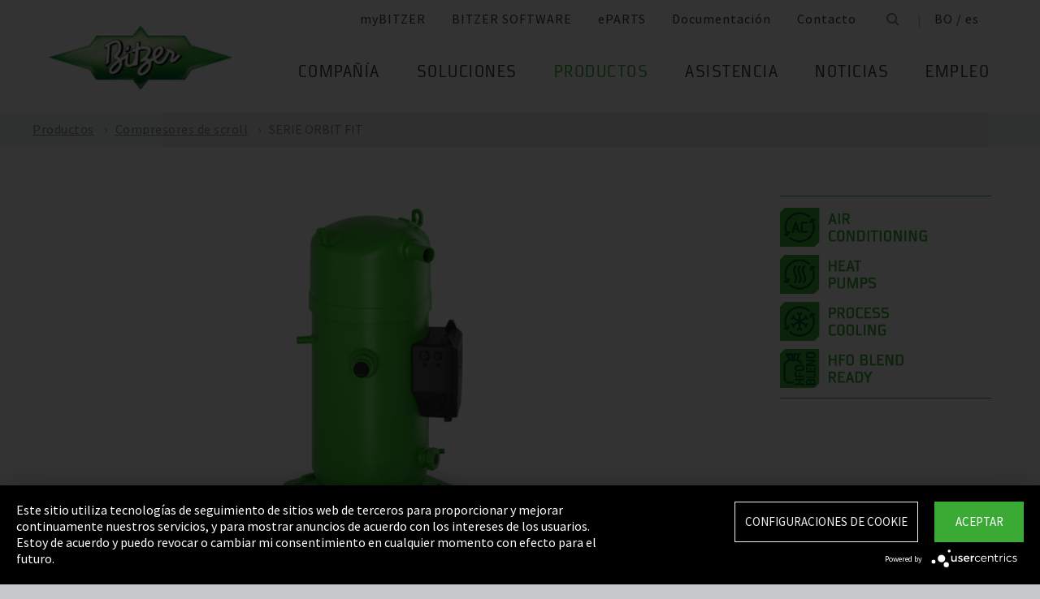

--- FILE ---
content_type: text/html;charset=UTF-8
request_url: https://www.bitzer.de/bo/es/productos/compresores-de-scroll/orbit-fit/para-r410a-r452b-r454b-r32/serie-orbit-fit/
body_size: 21732
content:

















<!-- is virtual country: true -->
<!-- #global.language.abbreviation: ES -->
<!-- #global.language.getLocale().getCountry(): ES -->
<!-- countryCode: BO -->

<!DOCTYPE html>
<html lang="es-BO" xmlns="http://www.w3.org/1999/xhtml" >
<head>
<script type="text/plain" data-usercentrics="Google Tag Manager">(function(w,d,s,l,i){w[l]=w[l]||[];w[l].push({'gtm.start':
new Date().getTime(),event:'gtm.js'});var f=d.getElementsByTagName(s)[0],
j=d.createElement(s),dl=l!='dataLayer'?'&l='+l:'';j.async=true;j.src=
'//www.googletagmanager.com/gtm.js?id='+i+dl;f.parentNode.insertBefore(j,f);
})(window,document,'script','dataLayer','GTM-PG8QDK');
// dataLayer.push({'ip_tracking_test': '10.0.0.205'});
</script>
<title>BITZER // SERIE ORBIT FIT</title>
<script type="application/javascript" src="https://app.usercentrics.eu/latest/main.js" language="es" id="UZKpRkXQt" ></script>
<meta name="theme-color" content="#41a62a">
<meta name="format-detection" content="telephone=no">
<meta name="viewport" content="width=device-width, initial-scale=1.0">
<meta http-equiv="Content-Type" content="text/html; charset=utf-8" />
<meta name="keywords" content="" />
<meta name="language" content="es" />
<meta name="robots" content="index, follow">
<meta name="description" content="El compresor es el corazón de todos los sistemas de refrigeración y aire acondicionado. Su latido debe ser confiable. Por más de 75 años, el nombre de BITZER ha representado el liderazgo tecnológico en compresores mundialmente, lo cual da seguridad en cualquier aplicación de refrigeración o aire acondicionado." />
<meta name="product_title" content="
SERIE ORBIT FIT
" />
<meta name="product_subtitle" content="" />
<meta name="searchresult_image" content="/shared_media/product_images/images_f_p/G_GE_GED8_1501-2018.side.png" />
<meta name="is_archived_s" content="true" />
<meta name="breadcrumb_path" content="es / es / Productos / Productos / Compresores de scroll / SERIE ORBIT FIT" />
<meta name="solr_category" content="Products" />
<meta name="websitetype" content="international" />
<meta name="page_url" content="/es/es/productos/compresores-de-scroll/orbit-fit/para-r410a-r452b-r454b-r32/serie-orbit-fit/" />
<meta name="change_date" content="1730304125062" />

<link rel="canonical" href="https://www.bitzer.de/bo/es/productos/compresores-de-scroll/orbit-fit/para-r410a-r452b-r454b-r32/serie-orbit-fit/"/>
<link rel="icon" href="/css/images/favicon.png" sizes="40x40" >
<link rel="shortcut icon" type="image/png" href="/css/images/favicon.png" />
<link rel="stylesheet" type="text/css" href="/css/MyFontsWebfontsKit.css" media="all" />
<link rel="stylesheet" type="text/css" href="/css/refresh-styles-concat.css?v=22517649" media="all" />
<link rel="stylesheet" type="text/css" href="/css/print.css" media="print" />
<script type="text/javascript" src="/js/refresh/Patternlab/lib-js.js?v=21162370"></script>
<!-- Page generated at 09.09.2025 07:08:10 -->
<script type="text/javascript">
function createCookie(name, value) {
var expires = "";
var date = new Date();
date.setTime(date.getTime() + (14*24*60*60*1000));
expires = "; expires=" + date.toUTCString();
document.cookie = name +"=" + value + expires + "; path=/";
}
function createSessionCookie(name, value) {
document.cookie = name +"=" + value + "; path=/";
}
function deleteSessionCookie(name)
{
document.cookie = name +'=; Path=/; Expires=Thu, 01 Jan 1970 00:00:01 GMT;';
}
</script>
<script type="text/javascript">
window.gcaPress = 'PRENSA';
window.gcaChooseAFile = 'Seleccionar archivo';
window.gcaPleaseSelect = 'seleccionar';
window.gcaCommon = 'General';
window.gcaAllTypes = 'Todos los tipos';
window.gcaAllSeries = 'Todas las Series';
window.gcaAllCategories = 'Todas las categorías';
window.gcaAllCompactors = 'Todos los compresores';
window.gcaProductSeries = 'Series de productos';
window.gcaDeleteEntry = 'Eliminar entrada';
window.gcaDocumentation = 'Documentación';
window.gcaLang = 'es';
window.gcaBestNo = 'N.º ped.';
window.gcaCad = 'Modelos CAD';
window.gcaAddToWatchlist = 'En su lista de favoritos';
window.gcaProductAddedToWatchlistSuccess = 'La serie se ha guardado en su lista de favoritos.';
window.gcaRemoveFromWatchlist = 'Eliminar de la lista de favoritos';
window.gcaProductRemovedFromWatchlistSuccess = 'Se ha eliminado la serie de la lista de favoritos.';
window.gcaWebsiteType = 'international';
window.gcaPutAQuestion = 'Hacer preguntas';
window.pdfIconUrl = '/css/images/svg/pdf_icon.svg';
window.zipIconUrl = '/css/images/svg/zip-icon.svg';
window.contactFormLink = '/bo/es/su-persona-de-contacto-en-bitzer/?reason=Productos&subject=';
function scrollTo(t){}
</script>
<link rel="preconnect" href="//cdn-eu.dynamicyield.com">
<link rel="preconnect" href="//st-eu.dynamicyield.com">
<link rel="preconnect" href="//rcom-eu.dynamicyield.com">
<link rel="dns-prefetch" href="//cdn-eu.dynamicyield.com">
<link rel="dns-prefetch" href="//st-eu.dynamicyield.com">
<link rel="dns-prefetch" href="//rcom-eu.dynamicyield.com">
<script type="text/javascript" src="//cdn-eu.dynamicyield.com/api/9876091/api_dynamic.js"></script>
<script type="text/javascript" src="//cdn-eu.dynamicyield.com/api/9876091/api_static.js"></script>
<script type="text/javascript">
window.DY = window.DY || {};
DY.recommendationContext = {type: 'OTHER', data: ['']};
</script>
<script type="text/javascript">
createSessionCookie( "ice_visited_trigger_pages", 1);
</script>
</head>


<body class="es">
<!-- Google Tag Manager -->
<noscript><iframe src="//www.googletagmanager.com/ns.html?id=GTM-PG8QDK"
height="0" width="0" style="display:none;visibility:hidden"></iframe></noscript>
<style>
.file-upload > label:after {
content: "Seleccionar archivo";
}
</style>
<div class="content" id="container">
<div class="nav-anchor" id="nav-anchor">
<div id="search-form" class="search-form" data-toggler data-animate="fade-in" data-closable>
<div class="row align-middle">
<div class="columns small-12">
<form action="/bo/es/b%C3%BAsqueda/index.html" id="search" method="GET" class="row align-middle">
<div class="input-wrapper columns">
<input type="text" name="searchword" id="search-word" placeholder="Búsqueda" data-dpmaxz-eid="6" class="searchword">
</div>
<div class="columns shrink">
<button class="icon--only icon--search icon--search--large columns shrink" type="button" onclick="this.form.submit()"></button>
</div>
<div class="columns shrink">
<button class="icon--only icon--search icon--close columns shrink" type="button" data-close>×</button>
</div>
</form>
</div>
</div>
</div>
<header class="page-header" data-sticky-container>
<div class="sticky header" data-check-every="1" data-sticky data-sticky-on="small" data-anchor="nav-anchor" data-margin-top="0">
<div class="title-bar row bg-white vertical-align-wrapper">
<div class="title-bar-left vertical-align-content vertical-align-middle">
<a data-uid="Logo-Link" class="header-logo-wrapper" href="/bo/es/"><img src="/css/images/logo.jpg" alt="BITZER - Logo" class="logo hide-for-xlarge"></a>
</div>
<div class="title-bar-right vertical-align-content vertical-align-middle">
<button class="icon--only icon--search icon--search--large" type="button" data-toggle="search-form" onclick="setTimeout(function(){document.getElementById('search-word').focus()},50);"></button>
<button class="menu-icon" type="button" data-toggle="offCanvasRight"><span></span></button>
</div>
</div>
</div>
</header>
<div class="off-canvas-wrapper">
<div class="off-canvas-wrapper-inner no-transform" data-off-canvas-wrapper>
<div class="off-canvas position-right reveal-for-xlarge fixed navigation" id="offCanvasRight" data-off-canvas data-reveal-on="xlarge" data-position="right">

<ul id="meta-navigation" class="vertical align-right xlarge-horizontal menu meta-navigation" data-drilldown data-slide-speed="250" data-back-button="<li class='js-drilldown-back'><a data-uid='i406852440310604031060'>Atrás</a></li>">
<li>
<a data-uid="i4068524-1333906650-449233235" title="myBITZER" target="_blank" href="https://www.mybitzer.de/portal/landingpage?lang=es">myBITZER</a>
</li>
<li>
<a data-uid="i4068524-247217011-864335461" title="BITZER SOFTWARE" target="_blank" href="https://www.bitzer.de/websoftware/Default.aspx">BITZER SOFTWARE</a>
</li>
<li>
<a class="meta-navi-link-with-tooltip" id="i4068524-1327523461359087518" data-uid="i4068524-1327523461359087518" title="ePARTS" target="_blank" href="https://eparts.bitzer.de/">ePARTS</a>
<div data-uid="target-i4068524-1327523461359087518" class="hide show-for-xlarge link-tooltip-desktop">
<p>ePARTS facilita y agiliza la búsqueda de piezas de recambio adecuadas para nuestros productos. Las piezas se organizan en listas según la gama del modelo y aparecen como un sencillo dibujo ampliable de vista en despiece. El software es gratuito. Como cliente directo de BITZER registrado en myBITZER, contará con funciones avanzadas adicionales, como la posibilidad de ver en línea los precios de las piezas de recambio sueltas.</p>
<img class="link-tooltip-desktop-close hide-for-small" src="/css/images/svg/close.svg">
</div>
<div data-uid="target-i4068524-1327523461359087518" class="hide hide-for-xlarge link-tooltip-mobile">
<p>ePARTS facilita y agiliza la búsqueda de piezas de recambio adecuadas para nuestros productos. Las piezas se organizan en listas según la gama del modelo y aparecen como un sencillo dibujo ampliable de vista en despiece. El software es gratuito. Como cliente directo de BITZER registrado en myBITZER, contará con funciones avanzadas adicionales, como la posibilidad de ver en línea los precios de las piezas de recambio sueltas.</p>
<img class="link-tooltip-mobile-close hide-for-xlarge" src="/css/images/svg/close.svg">
</div>
</li>
<li>
<a data-uid="i4068524-1909102521414118162" title="Documentación" target="_blank" href="https://www.mybitzer.de/portal/document?lang=es&country=bo">Documentación</a>
</li>
<li>
<a data-uid="i4068524-502807441746695552" title="Contacto" href="/bo/es/su-persona-de-contacto-en-bitzer/">Contacto</a>
</li>
<li class="show-for-xlarge search-icon-desktop"><button class="icon--only icon--search" type="button" data-toggle="search-form" onclick="setTimeout(function(){document.getElementById('search-word').focus()},50);"></button></li>
<li class="show-for-xlarge selected-country-desktop"><a data-uid="i4068524-76231757-76231757" id="country-2" href="javascript:document.getElementById('country').click()">Germany (de)</a></li>
</ul>
<script type="text/javascript">
function setMetaNaviOverlayCookie()
{
var date = new Date();
date.setTime(date.getTime() + (3600 * 24 * 365 * 1000));
var expires = '; expires=' + date.toGMTString();
document.cookie = 'showMetanaviOverlay=' + 'no' + expires + '; path=/';
}
function readMetaNaviCookie(name)
{
var nameEQ = name + "=";
var ca = document.cookie.split(';');
for(var i=0;i < ca.length;i++)
{
var c = ca[i];
while (c.charAt(0)==' ') c = c.substring(1,c.length);
if (c.indexOf(nameEQ) == 0) return c.substring(nameEQ.length,c.length);
}
return "";
}
jQuery( document ).ready(function()
{
jQuery(document).on('click','#country-2',function(e)
{
jQuery( this ).toggleClass( "active" );
});
// Desktop handling: mouse-over
jQuery(document).on('mouseover','.meta-navi-link-with-tooltip',function(e)
{
var link = jQuery(this);
// show tool-tip if no cookie was set
if( readMetaNaviCookie("showMetanaviOverlay") == "")
{
setTimeout( function() { jQuery(link).next('.link-tooltip-desktop').removeClass('hide').hide().fadeIn(500) }, 500 );
}
});
// Desktop handling: mouse-out
jQuery(document).on('mouseout','.meta-navi-link-with-tooltip',function(e)
{
// jQuery(this).next('.link-tooltip-desktop').hide();
});
// Desktop handling: close tool-tip
jQuery(document).on('click','.link-tooltip-desktop-close',function(e)
{
setMetaNaviOverlayCookie();
jQuery(".link-tooltip-desktop").removeClass("show").addClass("hide");
});
// Mobile handling: show tool-tip
if( readMetaNaviCookie("showMetanaviOverlay") == "")
{
jQuery(".link-tooltip-mobile").removeClass("hide");
}
// Mobile handling: close tool-tip
jQuery(document).on('click','.link-tooltip-mobile-close',function(e)
{
setMetaNaviOverlayCookie();
jQuery(".link-tooltip-mobile").removeClass("show").addClass("hide");
// resize height of navigation container
var numMobileNavigationItems = jQuery('.meta-navi-link-with-tooltip').parents('.meta-navigation').children(':not(.show-for-xlarge)').length;
var heightPerNavigationItem = 40;
var mobileNavigationHeight = numMobileNavigationItems * heightPerNavigationItem;
jQuery('.meta-navi-link-with-tooltip').parents('.is-drilldown').css('min-height', mobileNavigationHeight + 'px');
});
});
</script>
<!-- / meta -->
<!-- main nav -->
<div data-sticky-container class="main-navigation-wrapper" id="naviwrapper"> <ul class="vertical xlarge-horizontal align-right menu main-navigation sticky float-right-xlarge main-nav-submenu accordion-menu" data-accordion-menu data-slide-speed="0" data-multi-open="false" data-sticky-on="xlarge" data-anchor="nav-anchor" data-margin-top="0" data-allow-all-closed="true" data-submenu-toggle="true"> <li><a href="/bo/es/compania/" title="Compañía">Compañía</a><ul class="menu horizontal nested small-collapse" data-tab-content> <li class="columns small-10 small-offset-1 xlarge-12 xlarge-offset-0"> <div> <ul class="sub menu vertical nested"> <li><a target="_self" data-uid="i40685241000242283-600102393" debug2="TODO: BITZERDB-519" href="/bo/es/compania/acerca-de-bitzer/acerca-de-nosotros/" title="Acerca de nosotros">Acerca de nosotros</a></li> <li><a target="_self" data-uid="i4068524-2623666231998176626" debug2="TODO: BITZERDB-519" href="/bo/es/compania/acerca-de-bitzer/bitzer-en-todo-el-mundo/index.html" title="BITZER en todo el mundo">BITZER en todo el mundo</a></li> <li><a target="_self" data-uid="i4068524317824158-345778876" debug2="TODO: BITZERDB-519" href="/bo/es/compania/acerca-de-bitzer/otras-compa%C3%B1%C3%ADas/" title="Empresas del grupo">Empresas del grupo</a></li></ul> </div> </li> <li class="columns small-10 small-offset-1 xlarge-12 xlarge-offset-0"> <span>Compras y Logística</span> <div> <ul class="sub menu vertical nested"> <li><a target="_self" data-uid="i40685241294580245-1511688160" debug2="TODO: BITZERDB-519" href="/bo/es/compania/compras-y-log%C3%ADstica/filosof%C3%ADa-de-compra/" title="Filosofía de compra">Filosofía de compra</a></li> <li><a target="_self" data-uid="i4068524-1153255909-1608398324" debug2="TODO: BITZERDB-519" href="/bo/es/compania/compras-y-log%C3%ADstica/solicitud-de-proveedor/" title="Solicitud de proveedor">Solicitud de proveedor</a></li> <li><a target="_self" data-uid="i4068524-806560521126135136" debug2="TODO: BITZERDB-519" href="/bo/es/compania/compras-y-log%C3%ADstica/descargas/" title="Descargas">Descargas</a></li> <li><a target="_self" data-uid="i4068524-334906157-1617280220" debug2="TODO: BITZERDB-519" href="/bo/es/compania/compras-y-log%C3%ADstica/bitzer-goes-ariba/" title="BITZER goes Ariba">BITZER goes Ariba</a></li></ul> </div> </li> </ul> </li><li><a href="/bo/es/aplicaciones/" title="Soluciones">Soluciones</a><ul class="menu horizontal nested small-collapse" data-tab-content> <li class="columns small-10 small-offset-1 xlarge-12 xlarge-offset-0"> <div> <ul class="sub menu vertical nested"> <li><a target="_self" data-uid="i4068524-8483036881949129834" debug2="TODO: BITZERDB-519" href="/bo/es/tecnologia-de-refrigeracion/" title="Refrigeración">Refrigeración</a></li> <li><a target="_self" data-uid="i4068524-1846223564966594452" debug2="TODO: BITZERDB-519" href="/bo/es/tecnologias-de-climatizacion/" title="Aire acondicionado y refrigeración de procesos">Aire acondicionado y refrigeración de procesos</a></li> <li><a target="_self" data-uid="i4068524-1215616022095388640" debug2="TODO: BITZERDB-519" href="/bo/es/bombas-de-calor/" title="Bombas de calor">Bombas de calor</a></li> <li><a target="_self" data-uid="i4068524275630716-798121276" debug2="TODO: BITZERDB-519" href="/bo/es/transporte/" title="Transporte">Transporte</a></li> </ul> </div> </li> </ul> </li><li><a data-uid="i4068524952138483-287478137" class="active" href="/bo/es/productos/index.html" title="Productos">Productos</a><ul class="menu horizontal nested small-collapse" data-tab-content> <li class="columns small-10 small-offset-1 xlarge-12 xlarge-offset-0"> <div> <ul class="sub menu vertical nested"> <li><a target="_self" data-uid="i406852420016567581310835435" debug2="TODO: BITZERDB-519" href="/bo/es/compresores-de-piston/index.html" title="Compresores de pistón">Compresores de pistón</a></li> <li><a target="_self" data-uid="i4068524-11801225301478372871" debug2="TODO: BITZERDB-519" href="/bo/es/compresores-de-tornillo/index.html" title="Compresores de tornillo">Compresores de tornillo</a></li> <li><a target="_self" data-uid="i406852420819643021486319895" class="active" href="/bo/es/compresores-de-scroll/index.html" title="Compresores de scroll">Compresores de scroll</a></li> <li><a target="_self" data-uid="i40685241590012291632610496" debug2="TODO: BITZERDB-519" href="/bo/es/grupos-de-condensacion/index.html" title="Grupos de condensación">Grupos de condensación</a></li> <li><a target="_self" data-uid="i4068524997682649-470696612" debug2="TODO: BITZERDB-519" href="/bo/es/intercambiadores-de-calor-y-recipientes-a-presion/index.html" title="Intercambiadores de calor y recipientes a presión">Intercambiadores de calor y recipientes a presión</a></li> <li><a target="_self" data-uid="i4068524263065402216918452" debug2="TODO: BITZERDB-519" href="/bo/es/productos/electronics-and-controls/index.html" title="Electronic Components">Electronic Components</a></li> <li><a target="_self" data-uid="i4068524-16241384571742800879" debug2="TODO: BITZERDB-519" href="/bo/es/productos/ammonia-compressor-packs/index.html" title="Ammonia Compressor Packs">Ammonia Compressor Packs</a></li> </ul> </div> </li> <li class="columns small-10 small-offset-1 xlarge-12 xlarge-offset-0"> <span>Herramientas y archivo:</span> <div> <ul class="sub menu vertical nested"> <li><a target="_self" data-uid="i40685241383974343-106402354" debug2="TODO: BITZERDB-519" href="/bo/es/tools-archive/software/software/" title="Software">Software</a></li> <li><a target="_self" data-uid="i40685242047634-1109904273" debug2="TODO: BITZERDB-519" href="/bo/es/tools-archive/apps/" title="Apps">Apps</a></li> <li><a target="_blank" data-uid="i40685246194755431538291768" debug2="TODO: BITZERDB-519" href="https://www.bitzer-refrigerantreport.com/" title="Refrigerant Report">Refrigerant Report</a></li> <li><a target="_self" data-uid="i40685241451195918-1081673488" debug2="TODO: BITZERDB-519" href="/bo/es/productexplorer/" title="Productexplorer">Productexplorer</a></li> <li><a target="_self" data-uid="i40685246178441991358397549" debug2="TODO: BITZERDB-519" href="/bo/es/tools-archive/piracy/index-2.jsp" title="Original or Counterfeit?">Original or Counterfeit?</a></li> <li><a target="_self" data-uid="i4068524-385782488649905529" debug2="TODO: BITZERDB-519" href="/bo/es/tools-archive/archivo-de-productos/" title="Archivo de productos">Archivo de productos</a></li> <li><a target="_self" data-uid="i4068524-13017328001372459446" debug2="TODO: BITZERDB-519" href="/bo/es/bdn.jsp" title="BITZER DIGITAL NETWORK">BITZER DIGITAL NETWORK</a></li></ul> </div> </li> </ul> </li><li><a href="/bo/es/assistencia/" title="Asistencia">Asistencia</a><ul class="menu horizontal nested small-collapse" data-tab-content> <li class="columns small-10 small-offset-1 xlarge-12 xlarge-offset-0"> <div> <ul class="sub menu vertical nested"> <li><a target="_blank" data-uid="i4068524-1950440240759722502" debug2="TODO: BITZERDB-519" href="https://trainings-events.bitzer.de/tms/frontend/index.cfm?l=1000&modus=" title="SCHAUFLER Academy Cursos de formación y seminarios">SCHAUFLER Academy Cursos de formación y seminarios</a></li> <li><a target="_self" data-uid="i40685242059206900162542885" debug2="TODO: BITZERDB-519" href="/bo/es/assistencia/services/original-spare-parts/" title="PIEZAS DE RECAMBIO ORIGINALES">PIEZAS DE RECAMBIO ORIGINALES</a></li> <li><a target="_self" data-uid="i4068524-116740648-1238978873" debug2="TODO: BITZERDB-519" href="/bo/es/assistencia/services/after-sales-y-reparaciones/" title="After Sales & reparaciones">After Sales & reparaciones</a></li> <li><a target="_self" data-uid="i40685241862470215-208932891" debug2="TODO: BITZERDB-519" href="/bo/es/assistencia/services/warranty-extension/" title="Gestión de garantía">Gestión de garantía</a></li> <li><a target="_self" data-uid="i40685242490874211363182554" debug2="TODO: BITZERDB-519" href="/bo/es/assistencia/services/bitzer-services/" title="Servicios BITZER">Servicios BITZER</a></li> <li><a target="_self" data-uid="i4068524274970949217798936" debug2="TODO: BITZERDB-519" href="/bo/es/assistencia/services/marineservicenetwork/" title="Marine Service Network">Marine Service Network</a></li></ul> </div> </li> </ul> </li><li><a href="/bo/es/noticias/" title="Noticias">Noticias</a><ul class="menu horizontal nested small-collapse" data-tab-content> <li class="columns small-10 small-offset-1 xlarge-12 xlarge-offset-0"> <div> <ul class="sub menu vertical nested"> <li><a target="_self" data-uid="i4068524427381731307020167" debug2="TODO: BITZERDB-519" href="/bo/es/prensa/" title="Notas de prensa">Notas de prensa</a></li> <li><a target="_self" data-uid="i4068524-1097986035-1119543007" debug2="TODO: BITZERDB-519" href="/bo/es/material-de-prensa/" title="Materiales de prensa">Materiales de prensa</a></li></ul> </div> </li> <li class="columns small-10 small-offset-1 xlarge-12 xlarge-offset-0"> <div> <ul class="sub menu vertical nested"> <li><a target="_self" data-uid="i40685241805939925-873032160" debug2="TODO: BITZERDB-519" href="/bo/es/eventos/" title="Ferias comerciales">Ferias comerciales</a></li></ul> </div> </li> <li class="columns small-10 small-offset-1 xlarge-12 xlarge-offset-0"> </li> </ul> </li><li><a href="/bo/es/empleo/" title="Empleo">Empleo</a><ul class="menu horizontal nested small-collapse" data-tab-content> <li class="columns small-10 small-offset-1 xlarge-12 xlarge-offset-0"> <div> <ul class="sub menu vertical nested"> <li><a target="_self" data-uid="i4068524-588767013-753254990" debug2="TODO: BITZERDB-519" href="/bo/es/empleo/empleo-en-bitzer/bitzer-como-empleador/" title="BITZER como empleador">BITZER como empleador</a></li> <li><a target="_self" data-uid="i40685245661616711176396758" debug2="TODO: BITZERDB-519" href="/bo/es/empleo/empleo-en-bitzer/bolsa-de-trabajo/" title="Portal de empleo ">Portal de empleo </a></li> <li><a target="_self" data-uid="i4068524299481157112087607" debug2="TODO: BITZERDB-519" href="/bo/es/empleo/empleo-en-bitzer/faq/" title="Preguntas frecuentes">Preguntas frecuentes</a></li></ul> </div> </li> <li class="columns small-10 small-offset-1 xlarge-12 xlarge-offset-0"> <span>Grupos de empleo</span> <div> <ul class="sub menu vertical nested"> <li><a target="_self" data-uid="i4068524484852801-724847950" debug2="TODO: BITZERDB-519" href="/bo/es/empleo/grupos-profesionales/formacion-y-estudios/" title="Formación y estudios">Formación y estudios</a></li> <li><a target="_self" data-uid="i4068524188557420-417039155" debug2="TODO: BITZERDB-519" href="/bo/es/empleo/grupos-profesionales/primer-empleo/" title="Recién graduados">Recién graduados</a></li> <li><a target="_self" data-uid="i4068524-1020533835323182623" debug2="TODO: BITZERDB-519" href="/bo/es/empleo/grupos-profesionales/con-experiencia-laboral/" title="Solicitantes con experiencia">Solicitantes con experiencia</a></li> <li><a target="_self" data-uid="i4068524699582016-271194294" debug2="TODO: BITZERDB-519" href="/bo/es/empleo/grupos-profesionales/profesionales-en-refrigeracion-y-climatizacion/" title="Profesionales de la refrigeración y el aire acondicionado ">Profesionales de la refrigeración y el aire acondicionado </a></li> <li><a target="_self" data-uid="i4068524427029635369305241" debug2="TODO: BITZERDB-519" href="/bo/es/empleo/grupos-profesionales/trainee-and-master-thesis/" title="Prácticas y trabajos fin de máster">Prácticas y trabajos fin de máster</a></li></ul> </div> </li> </ul> </li> </ul> <div class="row show-for-xlarge"> <div class="columns"> <a data-uid="i4068524-1285673059-1324468476" href="/bo/es/" class="off-canvas-logo-wrapper"> <img src="/css/images/logo.jpg" alt="BITZER - Logo" class="logo"> </a> </div> </div> </div>
<!-- / main nav -->
<!-- international -->
<ul id="countrylist" class="vertical menu country-selector drilldown" data-drilldown data-allow-all-closed="true" data-multi-open="false" data-back-button="<li class='js-drilldown-back'><a data-uid='i406852440310603015911'>Atrás</a></li>" data-auto-height="true" data-animate-height="true">
<li>
<a data-uid="i4068524-76231757-76231757" id="country" class="hide-for-xlarge" href="#">Germany (de)</a>
<ul data-tab-content>
<li class="li-close-button"><button class="icon--only icon--search icon--close show-for-xlarge" type="button" onclick="document.getElementById('country').click()">×</button></li>
<li>
<h3 class="language-select-headline headline-style-3 primary-color">Seleccione el país y el idioma:</h3>
</li>
<li>
<a class="language-select-europe" data-uid="i406852440309704030970" href="#">Europa</a>
<ul class="row xlarge-up-4 continentContainer">
<li class="columns"><a data-is-country-select="true" data-uid="i40685241017581365-1051634377" id="ATde" title="europe" href="/at/de/produkte/scrollverdichter/orbit-fit/fuer-r410a-r452b-r454b-r32/orbit-fit-serie/">Austria / de&#x200E;</a></li>
<li class="columns"><a data-is-country-select="true" data-uid="i40685241439988344920060924" id="BYen" title="europe" href="/by/en/products/scroll-compressors/orbit-fit/for-r410a-r452b-r454b-r32/orbit-fit-series/">Belarus / en&#x200E;</a></li>
<li class="columns"><a data-is-country-select="true" data-uid="i406852414401584353158" id="BEfr" title="europe" href="/bx/fr/index.jsp?country=BE">Belgium / fr</a></li>
<li class="columns"><a data-is-country-select="true" data-uid="i40685241407830465920060924" id="BAen" title="europe" href="/ba/en/products/scroll-compressors/orbit-fit/for-r410a-r452b-r454b-r32/orbit-fit-series/">Bosnia-Herzegovina / en&#x200E;</a></li>
<li class="columns"><a data-is-country-select="true" data-uid="i4068524-1284813001920060924" id="BGen" title="europe" href="/bg/en/products/scroll-compressors/orbit-fit/for-r410a-r452b-r454b-r32/orbit-fit-series/">Bulgaria / en&#x200E;</a></li>
<li class="columns"><a data-is-country-select="true" data-uid="i4068524-1592524213920060924" id="HRen" title="europe" href="/hr/en/products/scroll-compressors/orbit-fit/for-r410a-r452b-r454b-r32/orbit-fit-series/">Croatia / en&#x200E;</a></li>
<li class="columns"><a data-is-country-select="true" data-uid="i40685242033349046920060924" id="CYen" title="europe" href="/cy/en/products/scroll-compressors/orbit-fit/for-r410a-r452b-r454b-r32/orbit-fit-series/">Cyprus / en&#x200E;</a></li>
<li class="columns"><a data-is-country-select="true" data-uid="i4068524370902121920060924" id="CZen" title="europe" href="/cz/en/products/scroll-compressors/orbit-fit/for-r410a-r452b-r454b-r32/orbit-fit-series/">Czech Republic / en&#x200E;</a></li>
<li class="columns"><a data-is-country-select="true" data-uid="i4068524-1077783494920060924" id="DKen" title="europe" href="/dk/en/products/scroll-compressors/orbit-fit/for-r410a-r452b-r454b-r32/orbit-fit-series/">Denmark / en&#x200E;</a></li>
<li class="columns"><a data-is-country-select="true" data-uid="i4068524-10777834941454868100" id="DKdk-en" title="europe" href="/dk/dk-en/products/scroll-compressors/orbit-fit/for-r410a-r452b-r454b-r32/orbit-fit-series/">Denmark / dk-en&#x200E;</a></li>
<li class="columns"><a data-is-country-select="true" data-uid="i4068524216141213920060924" id="EEen" title="europe" href="/ee/en/products/scroll-compressors/orbit-fit/for-r410a-r452b-r454b-r32/orbit-fit-series/">Estonia / en&#x200E;</a></li>
<li class="columns"><a data-is-country-select="true" data-uid="i4068524811710550920060924" id="FIen" title="europe" href="/fi/en/products/scroll-compressors/orbit-fit/for-r410a-r452b-r454b-r32/orbit-fit-series/">Finland / en&#x200E;</a></li>
<li class="columns"><a data-is-country-select="true" data-uid="i40685242112320571-170429032" id="FRfr" title="europe" href="/fr/fr/produits/compresseurs-scroll/orbit-fit/pour-le-r410a-r452b-r454b-r32/s%C3%A9rie-orbit-fit/">France / fr&#x200E;</a></li>
<li class="columns"><a data-is-country-select="true" data-uid="i40685241588421523-1051634377" id="DEde" title="europe" href="/de/de/produkte/scrollverdichter/orbit-fit/fuer-r410a-r452b-r454b-r32/orbit-fit-serie/">Germany / de&#x200E;</a></li>
<li class="columns"><a data-is-country-select="true" data-uid="i40685242141060237920060924" id="GRen" title="europe" href="/gr/en/products/scroll-compressors/orbit-fit/for-r410a-r452b-r454b-r32/orbit-fit-series/">Greece / en&#x200E;</a></li>
<li class="columns"><a data-is-country-select="true" data-uid="i4068524-1364848382920060924" id="HUen" title="europe" href="/hu/en/products/scroll-compressors/orbit-fit/for-r410a-r452b-r454b-r32/orbit-fit-series/">Hungary / en&#x200E;</a></li>
<li class="columns"><a data-is-country-select="true" data-uid="i4068524-1000832298920060924" id="ISen" title="europe" href="/is/en/products/scroll-compressors/orbit-fit/for-r410a-r452b-r454b-r32/orbit-fit-series/">Iceland / en&#x200E;</a></li>
<li class="columns"><a data-is-country-select="true" data-uid="i4068524-571395033920060924" id="IEen" title="europe" href="/ie/en/products/scroll-compressors/orbit-fit/for-r410a-r452b-r454b-r32/orbit-fit-series/">Ireland / en&#x200E;</a></li>
<li class="columns"><a data-is-country-select="true" data-uid="i406852470969475-836770834" id="ITit" title="europe" href="/it/it/prodotti/compressori-scroll/orbit-fit/per-r410a-r452b-r454b-r32/serie-orbit-fit/">Italy / it&#x200E;</a></li>
<li class="columns"><a data-is-country-select="true" data-uid="i4068524-2025997777920060924" id="LVen" title="europe" href="/lv/en/products/scroll-compressors/orbit-fit/for-r410a-r452b-r454b-r32/orbit-fit-series/">Latvia / en&#x200E;</a></li>
<li class="columns"><a data-is-country-select="true" data-uid="i40685241343600073920060924" id="LTen" title="europe" href="/lt/en/products/scroll-compressors/orbit-fit/for-r410a-r452b-r454b-r32/orbit-fit-series/">Lithuania / en&#x200E;</a></li>
<li class="columns"><a data-is-country-select="true" data-uid="i4068524-17269925063158" id="LUfr" title="europe" href="/bx/fr/index.jsp?country=LU">Luxembourg / fr</a></li>
<li class="columns"><a data-is-country-select="true" data-uid="i406852474108325920060924" id="MTen" title="europe" href="/mt/en/products/scroll-compressors/orbit-fit/for-r410a-r452b-r454b-r32/orbit-fit-series/">Malta / en&#x200E;</a></li>
<li class="columns"><a data-is-country-select="true" data-uid="i4068524-9288984483158" id="NLen" title="europe" href="/bx/en/index.jsp?country=NL">Netherlands / en</a></li>
<li class="columns"><a data-is-country-select="true" data-uid="i4068524-1955869026920060924" id="NOen" title="europe" href="/no/en/products/scroll-compressors/orbit-fit/for-r410a-r452b-r454b-r32/orbit-fit-series/">Norway / en&#x200E;</a></li>
<li class="columns"><a data-is-country-select="true" data-uid="i4068524-1898810230920060924" id="PLen" title="europe" href="/pl/en/products/scroll-compressors/orbit-fit/for-r410a-r452b-r454b-r32/orbit-fit-series/">Poland / en&#x200E;</a></li>
<li class="columns"><a data-is-country-select="true" data-uid="i4068524794006110-1755617727" id="PTpt" title="europe" href="/pt/pt/produtos/compressores-de-rosca/orbit-fit/para-r410a-r452b-r454b-r32/s%C3%A9rie-orbit-fit/">Portugal / pt&#x200E;</a></li>
<li class="columns"><a data-is-country-select="true" data-uid="i4068524-1252611147920060924" id="ROen" title="europe" href="/ro/en/products/scroll-compressors/orbit-fit/for-r410a-r452b-r454b-r32/orbit-fit-series/">Romania / en&#x200E;</a></li>
<li class="columns"><a data-is-country-select="true" data-uid="i4068524-18357851253651" id="RUru" title="europe" href="/ru/ru">Russia / ru</a></li>
<li class="columns"><a data-is-country-select="true" data-uid="i4068524-1810647696920060924" id="CSen" title="europe" href="/cs/en/products/scroll-compressors/orbit-fit/for-r410a-r452b-r454b-r32/orbit-fit-series/">Serbia & Montenegro / en&#x200E;</a></li>
<li class="columns"><a data-is-country-select="true" data-uid="i4068524-1019673374920060924" id="SKen" title="europe" href="/sk/en/products/scroll-compressors/orbit-fit/for-r410a-r452b-r454b-r32/orbit-fit-series/">Slovakia / en&#x200E;</a></li>
<li class="columns"><a data-is-country-select="true" data-uid="i4068524-1019551327920060924" id="SIen" title="europe" href="/si/en/products/scroll-compressors/orbit-fit/for-r410a-r452b-r454b-r32/orbit-fit-series/">Slovenia / en&#x200E;</a></li>
<li class="columns"><a data-is-country-select="true" data-uid="i406852480085417-808651477" id="ESes" title="europe" href="/es/es/productos/compresores-de-scroll/orbit-fit/para-r410a-r452b-r454b-r32/serie-orbit-fit/">Spain / es&#x200E;</a></li>
<li class="columns"><a data-is-country-select="true" data-uid="i4068524-1805740532920060924" id="SEen" title="europe" href="/se/en/products/scroll-compressors/orbit-fit/for-r410a-r452b-r454b-r32/orbit-fit-series/">Sweden / en&#x200E;</a></li>
<li class="columns"><a data-is-country-select="true" data-uid="i4068524-1628560509-1051634377" id="CHde" title="europe" href="/ch/de/produkte/scrollverdichter/orbit-fit/fuer-r410a-r452b-r454b-r32/orbit-fit-serie/">Switzerland / de&#x200E;</a></li>
<li class="columns"><a data-is-country-select="true" data-uid="i4068524-1778564402920060924" id="TRen" title="europe" href="/tr/en/products/scroll-compressors/orbit-fit/for-r410a-r452b-r454b-r32/orbit-fit-series/">Turkey / en&#x200E;</a></li>
<li class="columns"><a data-is-country-select="true" data-uid="i40685241299996251920060924" id="UAen" title="europe" href="/ua/en/products/scroll-compressors/orbit-fit/for-r410a-r452b-r454b-r32/orbit-fit-series/">Ukraine / en&#x200E;</a></li>
<li class="columns"><a data-is-country-select="true" data-uid="i4068524-1691889586920060924" id="GBen" title="europe" href="/gb/en/products/scroll-compressors/orbit-fit/for-r410a-r452b-r454b-r32/orbit-fit-series/">United Kingdom / en&#x200E;</a></li>
</ul>
</li>
<li>
<a data-uid="i406852440309714030971" href="#">América</a>
<ul class="row xlarge-up-4 continentContainer">
<li class="columns"><a data-is-country-select="true" data-uid="i4068524-488250169-488250169" id="ARes" title="america" href="/ar/es/productos/compresores-de-scroll/orbit-fit/para-r410a-r452b-r454b-r32/serie-orbit-fit/">Argentina / es&#x200E;</a></li>
<li class="columns"><a data-is-country-select="true" data-uid="i4068524-1687873386-1687873386" id="BBen" title="america" href="/bb/en/products/scroll-compressors/orbit-fit/for-r410a-r452b-r454b-r32/orbit-fit-series/">Barbados / en&#x200E;</a></li>
<li class="columns"><a data-is-country-select="true" data-uid="i406852419861218031986121803" id="BZen" title="america" href="/bz/en/products/scroll-compressors/orbit-fit/for-r410a-r452b-r454b-r32/orbit-fit-series/">Belize / en&#x200E;</a></li>
<li class="columns"><a data-is-country-select="true" data-uid="i406852419825633981982563398" id="BOes" title="america" href="/bo/es/productos/compresores-de-scroll/orbit-fit/para-r410a-r452b-r454b-r32/serie-orbit-fit/">Bolivien / es&#x200E;</a></li>
<li class="columns"><a data-is-country-select="true" data-uid="i406852420173337992017333799" id="BQen" title="america" href="/bq/en/products/scroll-compressors/orbit-fit/for-r410a-r452b-r454b-r32/orbit-fit-series/">Bonaire, Sint Eustatius and Saba / en&#x200E;</a></li>
<li class="columns"><a data-is-country-select="true" data-uid="i406852419978156923152" id="BRpt-br" title="america" href="/br/pt-br">Brazil / pt-br</a></li>
<li class="columns"><a data-is-country-select="true" data-uid="i406852420111080782011108078" id="CAen" title="america" href="/ca/en/products/scroll-compressors/orbit-fit/for-r410a-r452b-r454b-r32/orbit-fit-series/">Canada / en&#x200E;</a></li>
<li class="columns"><a data-is-country-select="true" data-uid="i406852420111080782011108078" id="CAfr" title="america" href="/ca/fr/produits/compresseurs-scroll/orbit-fit/pour-le-r410a-r452b-r454b-r32/s%C3%A9rie-orbit-fit/">Canada / fr&#x200E;</a></li>
<li class="columns"><a data-is-country-select="true" data-uid="i406852419043033571904303357" id="GBen" title="america" href="/gb/en/products/scroll-compressors/orbit-fit/for-r410a-r452b-r454b-r32/orbit-fit-series/">Caribbean / en&#x200E;</a></li>
<li class="columns"><a data-is-country-select="true" data-uid="i40685246507852565078525" id="CLes" title="america" href="/cl/es/productos/compresores-de-scroll/orbit-fit/para-r410a-r452b-r454b-r32/serie-orbit-fit/">Chile / es&#x200E;</a></li>
<li class="columns"><a data-is-country-select="true" data-uid="i4068524-564327172-564327172" id="COes" title="america" href="/co/es/productos/compresores-de-scroll/orbit-fit/para-r410a-r452b-r454b-r32/serie-orbit-fit/">Colombia / es&#x200E;</a></li>
<li class="columns"><a data-is-country-select="true" data-uid="i4068524-2100387967-2100387967" id="CRes" title="america" href="/cr/es/productos/compresores-de-scroll/orbit-fit/para-r410a-r452b-r454b-r32/serie-orbit-fit/">Costa Rica / es&#x200E;</a></li>
<li class="columns"><a data-is-country-select="true" data-uid="i406852421115692111569" id="CUes" title="america" href="/cu/es/productos/compresores-de-scroll/orbit-fit/para-r410a-r452b-r454b-r32/serie-orbit-fit/">Cuba / es&#x200E;</a></li>
<li class="columns"><a data-is-country-select="true" data-uid="i4068524-1503882768-1503882768" id="CWen" title="america" href="/cw/en/products/scroll-compressors/orbit-fit/for-r410a-r452b-r454b-r32/orbit-fit-series/">Curacao / en&#x200E;</a></li>
<li class="columns"><a data-is-country-select="true" data-uid="i4068524-961132210-961132210" id="DOes" title="america" href="/do/es/productos/compresores-de-scroll/orbit-fit/para-r410a-r452b-r454b-r32/serie-orbit-fit/">Dominican Republic / es&#x200E;</a></li>
<li class="columns"><a data-is-country-select="true" data-uid="i4068524-241428163-241428163" id="ECes" title="america" href="/ec/es/productos/compresores-de-scroll/orbit-fit/para-r410a-r452b-r454b-r32/serie-orbit-fit/">Ecuador / es&#x200E;</a></li>
<li class="columns"><a data-is-country-select="true" data-uid="i4068524828611831828611831" id="SVes" title="america" href="/sv/es/productos/compresores-de-scroll/orbit-fit/para-r410a-r452b-r454b-r32/serie-orbit-fit/">El Salvador / es&#x200E;</a></li>
<li class="columns"><a data-is-country-select="true" data-uid="i406852419486241701948624170" id="GDes" title="america" href="/gd/es/productos/compresores-de-scroll/orbit-fit/para-r410a-r452b-r454b-r32/serie-orbit-fit/">Grenada / es&#x200E;</a></li>
<li class="columns"><a data-is-country-select="true" data-uid="i406852418762431491876243149" id="GTes" title="america" href="/gt/es/productos/compresores-de-scroll/orbit-fit/para-r410a-r452b-r454b-r32/serie-orbit-fit/">Guatemala / es&#x200E;</a></li>
<li class="columns"><a data-is-country-select="true" data-uid="i40685246948784569487845" id="HTfr" title="america" href="/ht/fr/produits/compresseurs-scroll/orbit-fit/pour-le-r410a-r452b-r454b-r32/s%C3%A9rie-orbit-fit/">Haiti / fr&#x200E;</a></li>
<li class="columns"><a data-is-country-select="true" data-uid="i4068524-392857044-392857044" id="HNes" title="america" href="/hn/es/productos/compresores-de-scroll/orbit-fit/para-r410a-r452b-r454b-r32/serie-orbit-fit/">Honduras / es&#x200E;</a></li>
<li class="columns"><a data-is-country-select="true" data-uid="i4068524-163518860-163518860" id="JMen" title="america" href="/jm/en/products/scroll-compressors/orbit-fit/for-r410a-r452b-r454b-r32/orbit-fit-series/">Jamaika / en&#x200E;</a></li>
<li class="columns"><a data-is-country-select="true" data-uid="i4068524-1993568043-1993568043" id="MXes" title="america" href="/mx/es/productos/compresores-de-scroll/orbit-fit/para-r410a-r452b-r454b-r32/serie-orbit-fit/">Mexico / es&#x200E;</a></li>
<li class="columns"><a data-is-country-select="true" data-uid="i4068524-564536224-564536224" id="ANen" title="america" href="/an/en/products/scroll-compressors/orbit-fit/for-r410a-r452b-r454b-r32/orbit-fit-series/">Netherlands Antilles / en&#x200E;</a></li>
<li class="columns"><a data-is-country-select="true" data-uid="i4068524-382183221-382183221" id="NIes" title="america" href="/ni/es/productos/compresores-de-scroll/orbit-fit/para-r410a-r452b-r454b-r32/serie-orbit-fit/">Nicaragua / es&#x200E;</a></li>
<li class="columns"><a data-is-country-select="true" data-uid="i4068524-1911679976-1911679976" id="PAes" title="america" href="/pa/es/productos/compresores-de-scroll/orbit-fit/para-r410a-r452b-r454b-r32/serie-orbit-fit/">Panama / es&#x200E;</a></li>
<li class="columns"><a data-is-country-select="true" data-uid="i406852412359059581235905958" id="PYes" title="america" href="/py/es/productos/compresores-de-scroll/orbit-fit/para-r410a-r452b-r454b-r32/serie-orbit-fit/">Paraguay / es&#x200E;</a></li>
<li class="columns"><a data-is-country-select="true" data-uid="i406852424839922483992" id="PEes" title="america" href="/pe/es/productos/compresores-de-scroll/orbit-fit/para-r410a-r452b-r454b-r32/serie-orbit-fit/">Peru / es&#x200E;</a></li>
<li class="columns"><a data-is-country-select="true" data-uid="i4068524-1510676042-1510676042" id="PRen" title="america" href="/pr/en/products/scroll-compressors/orbit-fit/for-r410a-r452b-r454b-r32/orbit-fit-series/">Puerto Rico / en&#x200E;</a></li>
<li class="columns"><a data-is-country-select="true" data-uid="i4068524-1510676042-1510676042" id="PRes" title="america" href="/pr/es/productos/compresores-de-scroll/orbit-fit/para-r410a-r452b-r454b-r32/serie-orbit-fit/">Puerto Rico / es&#x200E;</a></li>
<li class="columns"><a data-is-country-select="true" data-uid="i4068524-1535734334-1535734334" id="SXen" title="america" href="/sx/en/products/scroll-compressors/orbit-fit/for-r410a-r452b-r454b-r32/orbit-fit-series/">Sint Maarten (Dutch part) / en&#x200E;</a></li>
<li class="columns"><a data-is-country-select="true" data-uid="i4068524-1512421445-1512421445" id="TTen" title="america" href="/tt/en/products/scroll-compressors/orbit-fit/for-r410a-r452b-r454b-r32/orbit-fit-series/">Trinidad & Tobago / en&#x200E;</a></li>
<li class="columns"><a data-is-country-select="true" data-uid="i4068524-18164885753742" id="USus" title="america" href="/us/us">U.S.A. / us</a></li>
<li class="columns"><a data-is-country-select="true" data-uid="i4068524956880505956880505" id="VEes" title="america" href="/ve/es/productos/compresores-de-scroll/orbit-fit/para-r410a-r452b-r454b-r32/serie-orbit-fit/">Venezuela / es&#x200E;</a></li>
</ul>
</li>
<li>
<a data-uid="i406852440309734030973" href="#">Asia</a>
<ul class="row xlarge-up-4 continentContainer">
<li class="columns"><a data-is-country-select="true" data-uid="i406852413222673891322267389" id="BHen" title="asia" href="/bh/en/products/scroll-compressors/orbit-fit/for-r410a-r452b-r454b-r32/orbit-fit-series/">Bahrain / en&#x200E;</a></li>
<li class="columns"><a data-is-country-select="true" data-uid="i4068524-770596381-770596381" id="BDen" title="asia" href="/bd/en/products/scroll-compressors/orbit-fit/for-r410a-r452b-r454b-r32/orbit-fit-series/">Bangladesh / en&#x200E;</a></li>
<li class="columns"><a data-is-country-select="true" data-uid="i406852419983998531998399853" id="BNen" title="asia" href="/bn/en/products/scroll-compressors/orbit-fit/for-r410a-r452b-r454b-r32/orbit-fit-series/">Brunei / en&#x200E;</a></li>
<li class="columns"><a data-is-country-select="true" data-uid="i4068524650785833179" id="CNzh" title="asia" href="/cn/zh">China / zh</a></li>
<li class="columns"><a data-is-country-select="true" data-uid="i406852413381633411338163341" id="HKen" title="asia" href="/hk/en/products/scroll-compressors/orbit-fit/for-r410a-r452b-r454b-r32/orbit-fit-series/">Hong Kong SAR of China / en&#x200E;</a></li>
<li class="columns"><a data-is-country-select="true" data-uid="i40685247079349570793495" id="INin-en" title="asia" href="/in/in-en/products/scroll-compressors/orbit-fit/for-r410a-r452b-r454b-r32/orbit-fit-series/">India / in-en&#x200E;</a></li>
<li class="columns"><a data-is-country-select="true" data-uid="i40685247079349570793495" id="INen" title="asia" href="/in/en/products/scroll-compressors/orbit-fit/for-r410a-r452b-r454b-r32/orbit-fit-series/">India / en&#x200E;</a></li>
<li class="columns"><a data-is-country-select="true" data-uid="i406852414740196201474019620" id="IDen" title="asia" href="/id/en/products/scroll-compressors/orbit-fit/for-r410a-r452b-r454b-r32/orbit-fit-series/">Indonesia / en&#x200E;</a></li>
<li class="columns"><a data-is-country-select="true" data-uid="i406852422874142287414" id="IRen" title="asia" href="/ir/en/products/scroll-compressors/orbit-fit/for-r410a-r452b-r454b-r32/orbit-fit-series/">Iran / en&#x200E;</a></li>
<li class="columns"><a data-is-country-select="true" data-uid="i4068524-2095341728-2095341728" id="ILen" title="asia" href="/il/en/products/scroll-compressors/orbit-fit/for-r410a-r452b-r454b-r32/orbit-fit-series/">Israel / en&#x200E;</a></li>
<li class="columns"><a data-is-country-select="true" data-uid="i4068524713410303398" id="JPja" title="asia" href="/jp/ja">Japan / ja</a></li>
<li class="columns"><a data-is-country-select="true" data-uid="i4068524-2070403900-2070403900" id="JOen" title="asia" href="/jo/en/products/scroll-compressors/orbit-fit/for-r410a-r452b-r454b-r32/orbit-fit-series/">Jordan / en&#x200E;</a></li>
<li class="columns"><a data-is-country-select="true" data-uid="i4068524-2036087297-2036087297" id="KWen" title="asia" href="/kw/en/products/scroll-compressors/orbit-fit/for-r410a-r452b-r454b-r32/orbit-fit-series/">Kuwait / en&#x200E;</a></li>
<li class="columns"><a data-is-country-select="true" data-uid="i406852417158513171715851317" id="LBen" title="asia" href="/lb/en/products/scroll-compressors/orbit-fit/for-r410a-r452b-r454b-r32/orbit-fit-series/">Lebanon / en&#x200E;</a></li>
<li class="columns"><a data-is-country-select="true" data-uid="i4068524131201883131201883" id="MYen" title="asia" href="/my/en/products/scroll-compressors/orbit-fit/for-r410a-r452b-r454b-r32/orbit-fit-series/">Malaysia / en&#x200E;</a></li>
<li class="columns"><a data-is-country-select="true" data-uid="i4068524133498567133498567" id="MVen" title="asia" href="/mv/en/products/scroll-compressors/orbit-fit/for-r410a-r452b-r454b-r32/orbit-fit-series/">Maldives / en&#x200E;</a></li>
<li class="columns"><a data-is-country-select="true" data-uid="i4068524-1119566907-1119566907" id="MMen" title="asia" href="/mm/en/products/scroll-compressors/orbit-fit/for-r410a-r452b-r454b-r32/orbit-fit-series/">Myanmar / en&#x200E;</a></li>
<li class="columns"><a data-is-country-select="true" data-uid="i406852424613552461355" id="OMen" title="asia" href="/om/en/products/scroll-compressors/orbit-fit/for-r410a-r452b-r454b-r32/orbit-fit-series/">Oman / en&#x200E;</a></li>
<li class="columns"><a data-is-country-select="true" data-uid="i406852410432465891043246589" id="PKen" title="asia" href="/pk/en/products/scroll-compressors/orbit-fit/for-r410a-r452b-r454b-r32/orbit-fit-series/">Pakistan / en&#x200E;</a></li>
<li class="columns"><a data-is-country-select="true" data-uid="i4068524-532216159-532216159" id="PHen" title="asia" href="/ph/en/products/scroll-compressors/orbit-fit/for-r410a-r452b-r454b-r32/orbit-fit-series/">Philippines / en&#x200E;</a></li>
<li class="columns"><a data-is-country-select="true" data-uid="i40685247780952577809525" id="QAen" title="asia" href="/qa/en/products/scroll-compressors/orbit-fit/for-r410a-r452b-r454b-r32/orbit-fit-series/">Qatar / en&#x200E;</a></li>
<li class="columns"><a data-is-country-select="true" data-uid="i4068524655246558655246558" id="SAen" title="asia" href="/sa/en/products/scroll-compressors/orbit-fit/for-r410a-r452b-r454b-r32/orbit-fit-series/">Saudi Arabia / en&#x200E;</a></li>
<li class="columns"><a data-is-country-select="true" data-uid="i4068524499614468499614468" id="SGen" title="asia" href="/sg/en/products/scroll-compressors/orbit-fit/for-r410a-r452b-r454b-r32/orbit-fit-series/">Singapore / en&#x200E;</a></li>
<li class="columns"><a data-is-country-select="true" data-uid="i4068524-1077589929-1077589929" id="KRko" title="asia" href="/kr/ko/%EC%A0%9C%ED%92%88/%EC%A0%9C%ED%92%88/%EC%8A%A4%ED%81%AC%EB%A1%A4-%EC%BB%B4%ED%94%84%EB%A0%88%EC%84%9C/orbit-fit/r410a-r452b-r454b-r32/orbit-fit-%EC%8B%9C%EB%A6%AC%EC%A6%88/">South Korea / ko&#x200E;</a></li>
<li class="columns"><a data-is-country-select="true" data-uid="i406852411049427771104942777" id="LKen" title="asia" href="/lk/en/products/scroll-compressors/orbit-fit/for-r410a-r452b-r454b-r32/orbit-fit-series/">Sri Lanka / en&#x200E;</a></li>
<li class="columns"><a data-is-country-select="true" data-uid="i40685248036986080369860" id="SYen" title="asia" href="/sy/en/products/scroll-compressors/orbit-fit/for-r410a-r452b-r454b-r32/orbit-fit-series/">Syria / en&#x200E;</a></li>
<li class="columns"><a data-is-country-select="true" data-uid="i406852410555938951055593895" id="THen" title="asia" href="/th/en/products/scroll-compressors/orbit-fit/for-r410a-r452b-r454b-r32/orbit-fit-series/">Thailand / en&#x200E;</a></li>
<li class="columns"><a data-is-country-select="true" data-uid="i4068524-1817024689-1817024689" id="AEen" title="asia" href="/ae/en/products/scroll-compressors/orbit-fit/for-r410a-r452b-r454b-r32/orbit-fit-series/">U.A.E. / en&#x200E;</a></li>
<li class="columns"><a data-is-country-select="true" data-uid="i406852421188062962118806296" id="VNen" title="asia" href="/vn/en/products/scroll-compressors/orbit-fit/for-r410a-r452b-r454b-r32/orbit-fit-series/">Vietnam / en&#x200E;</a></li>
<li class="columns"><a data-is-country-select="true" data-uid="i40685248531025085310250" id="YEen" title="asia" href="/ye/en/products/scroll-compressors/orbit-fit/for-r410a-r452b-r454b-r32/orbit-fit-series/">Yemen / en&#x200E;</a></li>
</ul>
</li>
<li>
<a data-uid="i406852440309724030972" href="#">África</a>
<ul class="row xlarge-up-4 continentContainer">
<li class="columns"><a data-is-country-select="true" data-uid="i4068524748389889748389889" id="DZfr" title="africa" href="/dz/fr/produits/compresseurs-scroll/orbit-fit/pour-le-r410a-r452b-r454b-r32/s%C3%A9rie-orbit-fit/">Algeria / fr&#x200E;</a></li>
<li class="columns"><a data-is-country-select="true" data-uid="i406852419656607141965660714" id="AOpt" title="africa" href="/ao/pt/produtos/compressores-de-rosca/orbit-fit/para-r410a-r452b-r454b-r32/s%C3%A9rie-orbit-fit/">Angola / pt&#x200E;</a></li>
<li class="columns"><a data-is-country-select="true" data-uid="i4068524-2074113111-2074113111" id="BWen" title="africa" href="/bw/en/products/scroll-compressors/orbit-fit/for-r410a-r452b-r454b-r32/orbit-fit-series/">Botswana / en&#x200E;</a></li>
<li class="columns"><a data-is-country-select="true" data-uid="i4068524-84921230-84921230" id="CMfr" title="africa" href="/cm/fr/produits/compresseurs-scroll/orbit-fit/pour-le-r410a-r452b-r454b-r32/s%C3%A9rie-orbit-fit/">Cameroon / fr&#x200E;</a></li>
<li class="columns"><a data-is-country-select="true" data-uid="i4068524-84921230-84921230" id="CMen" title="africa" href="/cm/en/products/scroll-compressors/orbit-fit/for-r410a-r452b-r454b-r32/orbit-fit-series/">Cameroon / en&#x200E;</a></li>
<li class="columns"><a data-is-country-select="true" data-uid="i4068524405565728405565728" id="CDfr" title="africa" href="/cd/fr/produits/compresseurs-scroll/orbit-fit/pour-le-r410a-r452b-r454b-r32/s%C3%A9rie-orbit-fit/">Democratic Republic of Congo (DRC) / fr&#x200E;</a></li>
<li class="columns"><a data-is-country-select="true" data-uid="i4068524938117018938117018" id="DJfr" title="africa" href="/dj/fr/produits/compresseurs-scroll/orbit-fit/pour-le-r410a-r452b-r454b-r32/s%C3%A9rie-orbit-fit/">Djibouti / fr&#x200E;</a></li>
<li class="columns"><a data-is-country-select="true" data-uid="i40685246691129166911291" id="EGen" title="africa" href="/eg/en/products/scroll-compressors/orbit-fit/for-r410a-r452b-r454b-r32/orbit-fit-series/">Egypt / en&#x200E;</a></li>
<li class="columns"><a data-is-country-select="true" data-uid="i4068524-61342438-61342438" id="GQes" title="africa" href="/gq/es/productos/compresores-de-scroll/orbit-fit/para-r410a-r452b-r454b-r32/serie-orbit-fit/">Equatorial Guinea / es&#x200E;</a></li>
<li class="columns"><a data-is-country-select="true" data-uid="i4068524-61342438-61342438" id="GQpt" title="africa" href="/gq/pt/produtos/compressores-de-rosca/orbit-fit/para-r410a-r452b-r454b-r32/s%C3%A9rie-orbit-fit/">Equatorial Guinea / pt&#x200E;</a></li>
<li class="columns"><a data-is-country-select="true" data-uid="i4068524-61342438-61342438" id="GQfr" title="africa" href="/gq/fr/produits/compresseurs-scroll/orbit-fit/pour-le-r410a-r452b-r454b-r32/s%C3%A9rie-orbit-fit/">Equatorial Guinea / fr&#x200E;</a></li>
<li class="columns"><a data-is-country-select="true" data-uid="i4068524-1351107383-1351107383" id="ETen" title="africa" href="/et/en/products/scroll-compressors/orbit-fit/for-r410a-r452b-r454b-r32/orbit-fit-series/">Ethiopia / en&#x200E;</a></li>
<li class="columns"><a data-is-country-select="true" data-uid="i40685246876497968764979" id="GHen" title="africa" href="/gh/en/products/scroll-compressors/orbit-fit/for-r410a-r452b-r454b-r32/orbit-fit-series/">Ghana / en&#x200E;</a></li>
<li class="columns"><a data-is-country-select="true" data-uid="i40685247238252472382524" id="KEen" title="africa" href="/ke/en/products/scroll-compressors/orbit-fit/for-r410a-r452b-r454b-r32/orbit-fit-series/">Kenya / en&#x200E;</a></li>
<li class="columns"><a data-is-country-select="true" data-uid="i406852417319737981731973798" id="LSen" title="africa" href="/ls/en/products/scroll-compressors/orbit-fit/for-r410a-r452b-r454b-r32/orbit-fit-series/">Lesotho / en&#x200E;</a></li>
<li class="columns"><a data-is-country-select="true" data-uid="i40685247341367773413677" id="LYen" title="africa" href="/ly/en/products/scroll-compressors/orbit-fit/for-r410a-r452b-r454b-r32/orbit-fit-series/">Libya / en&#x200E;</a></li>
<li class="columns"><a data-is-country-select="true" data-uid="i4068524-58267956-58267956" id="MGfr" title="africa" href="/mg/fr/produits/compresseurs-scroll/orbit-fit/pour-le-r410a-r452b-r454b-r32/s%C3%A9rie-orbit-fit/">Madagascar / fr&#x200E;</a></li>
<li class="columns"><a data-is-country-select="true" data-uid="i4068524-1997626693-1997626693" id="MWen" title="africa" href="/mw/en/products/scroll-compressors/orbit-fit/for-r410a-r452b-r454b-r32/orbit-fit-series/">Malawi / en&#x200E;</a></li>
<li class="columns"><a data-is-country-select="true" data-uid="i4068524-358160629-358160629" id="MUen" title="africa" href="/mu/en/products/scroll-compressors/orbit-fit/for-r410a-r452b-r454b-r32/orbit-fit-series/">Mauritius / en&#x200E;</a></li>
<li class="columns"><a data-is-country-select="true" data-uid="i4068524-1390138320-1390138320" id="MAen" title="africa" href="/ma/en/products/scroll-compressors/orbit-fit/for-r410a-r452b-r454b-r32/orbit-fit-series/">Morocco / en&#x200E;</a></li>
<li class="columns"><a data-is-country-select="true" data-uid="i4068524266709622266709622" id="MZpt" title="africa" href="/mz/pt/produtos/compressores-de-rosca/orbit-fit/para-r410a-r452b-r454b-r32/s%C3%A9rie-orbit-fit/">Mozambique / pt&#x200E;</a></li>
<li class="columns"><a data-is-country-select="true" data-uid="i4068524-908239893-908239893" id="NAen" title="africa" href="/na/en/products/scroll-compressors/orbit-fit/for-r410a-r452b-r454b-r32/orbit-fit-series/">Namibia / en&#x200E;</a></li>
<li class="columns"><a data-is-country-select="true" data-uid="i4068524-684851599-684851599" id="NGen" title="africa" href="/ng/en/products/scroll-compressors/orbit-fit/for-r410a-r452b-r454b-r32/orbit-fit-series/">Nigeria / en&#x200E;</a></li>
<li class="columns"><a data-is-country-select="true" data-uid="i4068524-1531131812-1531131812" id="REfr" title="africa" href="/re/fr/produits/compresseurs-scroll/orbit-fit/pour-le-r410a-r452b-r454b-r32/s%C3%A9rie-orbit-fit/">Reunion / fr&#x200E;</a></li>
<li class="columns"><a data-is-country-select="true" data-uid="i4068524-650363255-650363255" id="SNfr" title="africa" href="/sn/fr/produits/compresseurs-scroll/orbit-fit/pour-le-r410a-r452b-r454b-r32/s%C3%A9rie-orbit-fit/">Senegal / fr&#x200E;</a></li>
<li class="columns"><a data-is-country-select="true" data-uid="i4068524-125790041-125790041" id="SCen" title="africa" href="/sc/en/products/scroll-compressors/orbit-fit/for-r410a-r452b-r454b-r32/orbit-fit-series/">Seychelles / en&#x200E;</a></li>
<li class="columns"><a data-is-country-select="true" data-uid="i4068524-125790041-125790041" id="SCfr" title="africa" href="/sc/fr/produits/compresseurs-scroll/orbit-fit/pour-le-r410a-r452b-r454b-r32/s%C3%A9rie-orbit-fit/">Seychelles / fr&#x200E;</a></li>
<li class="columns"><a data-is-country-select="true" data-uid="i4068524659851373659851373" id="ZAen" title="africa" href="/za/en/products/scroll-compressors/orbit-fit/for-r410a-r452b-r454b-r32/orbit-fit-series/">South Africa / en&#x200E;</a></li>
<li class="columns"><a data-is-country-select="true" data-uid="i40685248023700780237007" id="SDen" title="africa" href="/sd/en/products/scroll-compressors/orbit-fit/for-r410a-r452b-r454b-r32/orbit-fit-series/">Sudan / en&#x200E;</a></li>
<li class="columns"><a data-is-country-select="true" data-uid="i406852410277187111027718711" id="SZen" title="africa" href="/sz/en/products/scroll-compressors/orbit-fit/for-r410a-r452b-r454b-r32/orbit-fit-series/">Swaziland / en&#x200E;</a></li>
<li class="columns"><a data-is-country-select="true" data-uid="i4068524-474401122-474401122" id="TZen" title="africa" href="/tz/en/products/scroll-compressors/orbit-fit/for-r410a-r452b-r454b-r32/orbit-fit-series/">Tanzania / en&#x200E;</a></li>
<li class="columns"><a data-is-country-select="true" data-uid="i4068524695337775695337775" id="TNen" title="africa" href="/tn/en/products/scroll-compressors/orbit-fit/for-r410a-r452b-r454b-r32/orbit-fit-series/">Tunisia / en&#x200E;</a></li>
<li class="columns"><a data-is-country-select="true" data-uid="i4068524-1763368164-1763368164" id="UGen" title="africa" href="/ug/en/products/scroll-compressors/orbit-fit/for-r410a-r452b-r454b-r32/orbit-fit-series/">Uganda / en&#x200E;</a></li>
<li class="columns"><a data-is-country-select="true" data-uid="i4068524-1625417420-1625417420" id="ZMen" title="africa" href="/zm/en/products/scroll-compressors/orbit-fit/for-r410a-r452b-r454b-r32/orbit-fit-series/">Zambia / en&#x200E;</a></li>
<li class="columns"><a data-is-country-select="true" data-uid="i4068524-148183597-148183597" id="ZWen" title="africa" href="/zw/en/products/scroll-compressors/orbit-fit/for-r410a-r452b-r454b-r32/orbit-fit-series/">Zimbabwe / en&#x200E;</a></li>
</ul>
</li>
<li>
<a data-uid="i406852440309744030974" href="#">Australia</a>
<ul class="row xlarge-up-4 continentContainer">
﻿
﻿<li class="columns"><a data-is-country-select="true" data-uid="i4068524-13570761283124" id="AUen" title="australia" href="/au/en/">Australia / en</a></li>
﻿
﻿
﻿<li class="columns"><a data-is-country-select="true" data-uid="i4068524-2442478713124" id="NZen" title="australia" href="/nz/en/">New Zealand / en</a></li>
</ul>
</li>
</ul>
</li>
</ul>
<script>
function setCountryInHeader() {
try{
//open continent panel:
var titleSet = 'false';
jQuery('ul.continentContainer li a').each(function() {
var title = jQuery(this).text();
var country = "Bolivien";
if(title == country + " (es)"){
jQuery(this).addClass("active");
jQuery("#" + jQuery(this).attr('title')).addClass("active");
jQuery(this).parent().parent().parent().show();
// jQuery("#country").html("" + title);
// jQuery("#country-2").html("" + title);
jQuery("#country").html("BO / es");
jQuery("#country-2").html("BO / es");
titleSet = 'true';
}//if
});
if(titleSet == 'false'){ //invalid combination country / language
jQuery("#country").html("BO / es");
jQuery("#country-2").html("BO / es");
}
}
catch(e){}
return "";
}
</script>
<script type="text/javascript">
jQuery( document ).ready(function()
{
hideSpecificCountrySelectorEntries();
});
</script>
<!-- / international -->
</div>
<script type="text/javascript">
function hideSpecificCountrySelectorEntries()
{
jQuery('#DKdk-en').parent().addClass('hide');
jQuery('#INin-en').parent().addClass('hide');
}
</script>
<div class="off-canvas-content" data-off-canvas-content>
<!-- breadcrumbs -->
<nav class="grey-breadcrumb show-for-large">
<div class="row">
<div class="columns">
<a data-uid="i4068524952138483-287478137" href='/bo/es/productos/index.html'>Productos</a>
<span class="breadcrumb-arrow"></span>
<a data-uid="i406852420819643021486319895" href='/bo/es/compresores-de-scroll/index.html'>Compresores de scroll</a>
<span class="breadcrumb-arrow"></span>
<span>SERIE ORBIT FIT</span>
<span class="breadcrumb-arrow"></span>
</div>
</div>
</nav>
<!-- /breadcrumbs -->
<!-- meta -->

<section class="no-padding-bottom series-header">
<div class="row a2lign-bottom">
<div class="columns small-12 medium-8 large-8 small-bottom-space-1">
<img class="product-series-image" src="/shared_media/product_images/images_f_p/G_GE_GED8_1501-2018.side_ProductSeries767x431.png" alt="SERIE ORBIT FIT">
</div>
<div class="columns hide-for-medium-only small-0 medium-0 large-1 small-bottom-space-1"></div>
<div class="small-order-1 medium-order-2 app-list right-app-list-container m2argin-top-40px columns small-12 medium-4 large-3 no-padding-top"">
<h1 class="show-for-small-only medium-margin-bottom-15px headline-style-1 primary-color aFDiwaBold bottom-space-1">SERIE ORBIT FIT</h1>
<div class="pictogram-container">
<style type="text/css">
.app-list .app.arrow:before { display: none; }
</style>
<div class="row">
<div class="columns">
<div class="app-top-border"></div>
</div>
</div>
<div class="row" style="position:relative">
<div id="4051211" class="app-icon tech-pictogram default-cursor columns small-5 medium-10 ">
<picture>
<source srcset="/shared_media/images/refresh-ii/pictograms/picto_b_01_ac_rgb_8mm.png" media="--small">
<source srcset="/shared_media/images/refresh-ii/pictograms/picto_b_01_ac_rgb_8mm.png" media="--medium">
<source srcset="/shared_media/images/refresh-ii/pictograms/picto_b_01_ac_rgb_8mm.png" media="--large">
<source srcset="/shared_media/images/refresh-ii/pictograms/picto_b_01_ac_rgb_8mm.png">
<img src="[data-uri]" class="" loading="lazy" alt="No alt text specified">
</picture>
</div>
</div>
<div class="row" style="position:relative">
<div id="4051211" class="app-icon tech-pictogram default-cursor columns small-5 medium-10 ">
<picture>
<source srcset="/shared_media/images/refresh-ii/pictograms/picto_b_03_heat_pumps_rgb_8mm.png" media="--small">
<source srcset="/shared_media/images/refresh-ii/pictograms/picto_b_03_heat_pumps_rgb_8mm.png" media="--medium">
<source srcset="/shared_media/images/refresh-ii/pictograms/picto_b_03_heat_pumps_rgb_8mm.png" media="--large">
<source srcset="/shared_media/images/refresh-ii/pictograms/picto_b_03_heat_pumps_rgb_8mm.png">
<img src="[data-uri]" class="" loading="lazy" alt="No alt text specified">
</picture>
</div>
</div>
<div class="row" style="position:relative">
<div id="4051211" class="app-icon tech-pictogram default-cursor columns small-5 medium-10 ">
<picture>
<source srcset="/shared_media/images/refresh-ii/pictograms/picto_b_02_process_cool_rgb_8mm.png" media="--small">
<source srcset="/shared_media/images/refresh-ii/pictograms/picto_b_02_process_cool_rgb_8mm.png" media="--medium">
<source srcset="/shared_media/images/refresh-ii/pictograms/picto_b_02_process_cool_rgb_8mm.png" media="--large">
<source srcset="/shared_media/images/refresh-ii/pictograms/picto_b_02_process_cool_rgb_8mm.png">
<img src="[data-uri]" class="" loading="lazy" alt="No alt text specified">
</picture>
</div>
</div>
<div class="row" style="position:relative">
<div id="4051211" class="app-icon tech-pictogram default-cursor columns small-5 medium-10 ">
<picture>
<source srcset="/shared_media/images/refresh-ii/pictograms/picto_k_05_hfo_blend_ready_rgb_8mm.png" media="--small">
<source srcset="/shared_media/images/refresh-ii/pictograms/picto_k_05_hfo_blend_ready_rgb_8mm.png" media="--medium">
<source srcset="/shared_media/images/refresh-ii/pictograms/picto_k_05_hfo_blend_ready_rgb_8mm.png" media="--large">
<source srcset="/shared_media/images/refresh-ii/pictograms/picto_k_05_hfo_blend_ready_rgb_8mm.png">
<img src="[data-uri]" class="" loading="lazy" alt="No alt text specified">
</picture>
</div>
</div>
<div class="row">
<div class="columns">
<div class="app-bottom-border"></div>
</div>
</div>
</div>
</div>
</div>
<div class="row">
<div class="product-series-content small-order-2 columns small-12 medium-8 large-8">
<h1 class="hide-for-small-only headline-style-1 primary-color aFDiwaBold bottom-space-1">SERIE ORBIT FIT</h1>
<p>La nueva serie ORBIT FIT, con tecnología de inyección flexible para funcionar con economizador, mejora la eficiencia, aumenta la capacidad y amplía los límites de aplicación.</p>
<div class="row">
<div class="column large-6 medium-6 small-12 bullet-point-list">
<p><b>Refrigerantes</b>
<ul class="text-list"><li>Refrigerantes A1
<ul class="text-list"><li>R410A</li></ul></li><li>Refrigerantes A2L de bajo GWP
<ul class="text-list"><li>R454B, R452B, R32</li></ul></li></ul></p>
<p><b>Certificaciones</b>
<ul class="text-list"><li>CE</li></ul></p>
</div>
<div class="column large-6 medium-6 small-12 bullet-point-list">
<p><b>Aplicaciones</b>
<ul class="text-list"><li>Climatización confort
<ul class="text-list"><li>Unidad enfriadora de líquido</li><li>Techos</li><li>Sistemas unitarios</li></ul></li><li>Bombas de calor
<ul class="text-list"><li>Bombas de calor/Bombas de calor reversibles</li><li>Unidades de 4 tubos</li></ul></li><li>Refrigeración de procesos industriales</li></ul></p>
<p><b>Sectores industriales</b>
<ul class="text-list"><li>Oficinas</li><li>Hoteles</li><li>Aeropuertos</li><li>Procesos industriales (floricultura, farmacéutica, láctea, cárnica, etc.)</li><li>Centros de datos</li></ul></p>
</div>
</div>
</div>
<div class="columns hide-for-medium-only small-0 medium-0 large-1 large-order-2 medium-order-2 small-bottom-space-1"></div>
<div class="product-series-content small-order-1 medium-order-2 app-list right-app-list-container columns small-12 medium-4 large-3 small-bottom-space-1 no-padding-top">
<a data-uid="i4068803807637345-1958066800" href="/bo/es/su-persona-de-contacto-en-bitzer/?reason=Productos&subject=SERIE+ORBIT+FIT&productSeries=SERIE+ORBIT+FIT" class="button no-margin-top large-margin-bottom-29px medium-margin-bottom-15px">
Hacer preguntas
</a>
<br>
<div class="row">
<div class="columns">
<div class="app-top-border"></div>
</div>
</div>
<div class="row" style="position:relative">
<div id="5930842_998" class="app-icon tech-pictogram software-pictogram default-cursor columns small-5 medium-10 app">
<a class="software-pictogram-link" href="https://www.bitzer.de/websoftware/calculate.aspx?mod=ESC&serie=OrbitFit2018" target="_blank">
<picture>
<source srcset="/shared_media/product_images/piktogramme/picto_h_01_bitzer_software_rgb_8mm.png" media="--small">
<source srcset="/shared_media/product_images/piktogramme/picto_h_01_bitzer_software_rgb_8mm.png" media="--medium">
<source srcset="/shared_media/product_images/piktogramme/picto_h_01_bitzer_software_rgb_8mm.png" media="--large">
<source srcset="/shared_media/product_images/piktogramme/picto_h_01_bitzer_software_rgb_8mm.png">
<img src="[data-uri]" class="" loading="lazy" alt="No alt text specified">
</picture>
</a>
</div>
</div>
<div class="row">
<div class="columns">
<div class="app-bottom-border"></div>
</div>
</div>
</div>
</div>
</section>
<section class="social-media-streams">
<div class="row hide-for-small-only">
<div class="columns small-12">
<ul class="tabs series-features-tabs" data-tabs id="social-media-tabs-4068804">
<li class="tabs-title is-active"><a data-tabs-target="tab0-4068804" href="#tab0-4068804">Características</a></li>
<li class="tabs-title "><a data-tabs-target="tab1-4068804" href="#tab1-4068804">Ventajas</a></li>
<li class="tabs-title "><a data-tabs-target="tab2-4068804" href="#tab2-4068804">Vídeo</a></li>
</ul>
</div>
</div>
<div class="bg-light hide-for-small-only">
<div class="row">
<div class="columns small-12">
<div class="tabs-content" data-tabs-content="social-media-tabs-4068804">
<div class="tabs-panel is-active" id="tab0-4068804">
<div class="row sub-tab-row">
<div class="columns medium-6 small-12 small-top-space-1 no-padding-left">
<p><b>Aspectos destacados</b>
<ul class="text-list"><li>Listo para los nuevos refrigerantes A2L de bajo GWP</li><li>La integración del economizador permite aumentar la eficiencia y la capacidad dentro de límites de aplicación mayores</li><li>Tamaños de conexión comunes entre cada serie ORBIT</li><li>Funcionamiento directo en línea o con variador de frecuencia externo</li><li>Excepcional eficiencia energética en funcionamiento a carga parcial y completa</li><li>Tasa de transferencia de aceite especialmente baja</li></ul></p>
<p><b>Flexibilidad y facilidad de intercambio</b>
<ul class="text-list"><li>Diversas configuraciones de compuestos mediante la tecnología avanzada de cabezales de BITZER (BAHT)</li><li>Capacidad de velocidad fija o variable</li><li>Requisitos de accionamiento neutral del proveedor</li></ul></p>
</div>
<div class="columns medium-6 small-12 small-top-space-1 no-padding-right">
<p><b>Alta eficiencia energética a carga parcial y completa</b>
<ul class="text-list"><li>Optimización para los costes operativos anuales más bajos</li><li>Modulación con gran etapa de potencia en ensamblajes con varios compresores del Scroll</li><li>Mayor aumento de la eficiencia con el uso de nuevos refrigerantes A2L de bajo GWP</li></ul></p>
<p><b>Amplia gama de accesorios (aspectos destacados)</b>
<ul class="text-list"><li>Calefacción del cárter</li><li>Sensor de temperatura del gas de descarga</li><li>Opciones de protección del motor 24 VCA o VCC</li><li>Adaptador de conexión Rotalock y válvulas de cierre</li></ul></p>
</div>
</div>
</div>
<div class="tabs-panel " id="tab1-4068804">
<div class="row sub-tab-row">
<div class="columns medium-6 small-12 small-top-space-1 no-padding-left">
<p><b>Reducción de los costes del ciclo de vida</b>
<ul class="text-list"><li>Hasta un 30 % de mejora COP en el modo de calefacción y un 5 % de mejora EER en el modo de refrigeración, lo que supone una drástica reducción de los costes operativos</li><li>Alta eficiencia estacional gracias a sencillos compuestos de tándem y trío</li></ul></p>
<p><b>Fiabilidad</b>
<ul class="text-list"><li>Máxima fiabilidad del compresor gracias a la tecnología avanzada de cabezales de BITZER (BAHT)</li><li>Diseño especial del flujo de refrigerante como protección contra el empuje de líquido</li><li>Válvula de control de descarga integrada para proteger ante el retorno de líquido</li><li>Dispositivo de protección del motor integrado para salvaguardar la electrónica del compresor</li><li>Mayor vida útil gracias al sensor de temperatura del gas de descarga</li></ul></p>
</div>
<div class="columns medium-6 small-12 small-top-space-1 no-padding-right">
<p><b>Reducción de los costes de desarrollo y fabricación</b>
<ul class="text-list"><li>La amplia gama de aplicaciones lleva a un espectro de aplicaciones más amplio, especialmente en aplicaciones de bombas de calor</li><li>Hasta un 45 % más de capacidad en el modo calefacción y hasta un 15 % más de potencia frigorífica en el modo refrigeración, lo que posiblemente permita un tamaño de compresor más pequeño</li></ul></p>
<p><b>Sostenibilidad</b>
<ul class="text-list"><li>Respetuoso con el medioambiente gracias a su alta eficiencia energética y a los refrigerantes A2L de bajo GWP</li></ul></p>
<p><b>Fácil de usar</b>
<ul class="text-list"><li>Cambio rápido durante el servicio gracias a los tamaños de conexión comunes</li><li>Las conexiones Rotalock y las válvulas de cierre aceleran el servicio</li><li>Fácil manejo por el bajo peso del compresor</li><li>El perfil y los puntos de conexión coinciden con los de los principales competidores</li></ul></p>
</div>
</div>
</div>
<div class="tabs-panel " id="tab2-4068804">
<div class="row sub-tab-row">
<div class="columns medium-6 small-12 small-top-space-1 no-padding-left">
<a data-uid="i4068804589367705452781922" class="bottom-space-1 video-play" href="#" data-open="video-3_2-4068804">
<span class="forced-size small-16-9 small-landscape">
<picture >
<source srcset="/shared_media/images/video/Vorschau_ORBIT_Teaser767x431.png" media="(min-width: 0px)">
<img loading="lazy" class="" src="data:image/svg+xml,<svg xmlns='http://www.w3.org/2000/svg' width='767' height='431' viewBox='0 0 767 431'%3E%3Cpath fill='#F7F7F7' d='M0 0h767v431H0z'></svg>" alt="Vorschau_ORBIT">
</picture>
</span>
</a>
<div class="reveal large" id="video-3_2-4068804" data-reveal data-reset-on-close="true" data-animation-in="scale-in-up" data-animation-out="scale-out-down">
<div class="flex-video widescreen">
<iframe width="420" height="315" src="https://www.youtube.com/embed/ygxU3hVCRhQ" frameborder="0" allowfullscreen></iframe>
</div>
<button class="close-button" data-close aria-label="Close modal" type="button">
<span aria-hidden="true">&times;</span>
</button>
</div>
</div>
<div class="columns medium-6 small-12 small-top-space-1 no-padding-right">
<p>Compresores scroll BITZER ORBIT: los compresores scroll más versátiles del mercado</p>
</div>
</div>
</div>
</div>
</div>
</div>
</div>
<div class="show-for-small-only">
<div class="row">
<div class="columns small-no-padding medium-9 small-12">
<ul class="accordion" data-accordion data-allow-all-closed="true">
<li class="accordion-item " data-accordion-item>
<a href="#" class="accordion-title inherit-color font-size-inherit semi-blod">Características</a>
<div class="small-padding-top-1 accordion-content white-background" data-tab-content>
<div class="columns medium-6 small-12 small-top-space-1 no-padding-bottom">
<p><b>Aspectos destacados</b>
<ul class="text-list"><li>Listo para los nuevos refrigerantes A2L de bajo GWP</li><li>La integración del economizador permite aumentar la eficiencia y la capacidad dentro de límites de aplicación mayores</li><li>Tamaños de conexión comunes entre cada serie ORBIT</li><li>Funcionamiento directo en línea o con variador de frecuencia externo</li><li>Excepcional eficiencia energética en funcionamiento a carga parcial y completa</li><li>Tasa de transferencia de aceite especialmente baja</li></ul></p>
<p><b>Flexibilidad y facilidad de intercambio</b>
<ul class="text-list"><li>Diversas configuraciones de compuestos mediante la tecnología avanzada de cabezales de BITZER (BAHT)</li><li>Capacidad de velocidad fija o variable</li><li>Requisitos de accionamiento neutral del proveedor</li></ul></p>
</div>
<div class="columns medium-6 small-12 small-top-space-1 no-padding-bottom">
<p><b>Alta eficiencia energética a carga parcial y completa</b>
<ul class="text-list"><li>Optimización para los costes operativos anuales más bajos</li><li>Modulación con gran etapa de potencia en ensamblajes con varios compresores del Scroll</li><li>Mayor aumento de la eficiencia con el uso de nuevos refrigerantes A2L de bajo GWP</li></ul></p>
<p><b>Amplia gama de accesorios (aspectos destacados)</b>
<ul class="text-list"><li>Calefacción del cárter</li><li>Sensor de temperatura del gas de descarga</li><li>Opciones de protección del motor 24 VCA o VCC</li><li>Adaptador de conexión Rotalock y válvulas de cierre</li></ul></p>
</div>
</div>
</li>
<li class="accordion-item " data-accordion-item>
<a href="#" class="accordion-title inherit-color font-size-inherit semi-blod">Ventajas</a>
<div class="small-padding-top-1 accordion-content white-background" data-tab-content>
<div class="columns medium-6 small-12 small-top-space-1 no-padding-bottom">
<p><b>Reducción de los costes del ciclo de vida</b>
<ul class="text-list"><li>Hasta un 30 % de mejora COP en el modo de calefacción y un 5 % de mejora EER en el modo de refrigeración, lo que supone una drástica reducción de los costes operativos</li><li>Alta eficiencia estacional gracias a sencillos compuestos de tándem y trío</li></ul></p>
<p><b>Fiabilidad</b>
<ul class="text-list"><li>Máxima fiabilidad del compresor gracias a la tecnología avanzada de cabezales de BITZER (BAHT)</li><li>Diseño especial del flujo de refrigerante como protección contra el empuje de líquido</li><li>Válvula de control de descarga integrada para proteger ante el retorno de líquido</li><li>Dispositivo de protección del motor integrado para salvaguardar la electrónica del compresor</li><li>Mayor vida útil gracias al sensor de temperatura del gas de descarga</li></ul></p>
</div>
<div class="columns medium-6 small-12 small-top-space-1 no-padding-bottom">
<p><b>Reducción de los costes de desarrollo y fabricación</b>
<ul class="text-list"><li>La amplia gama de aplicaciones lleva a un espectro de aplicaciones más amplio, especialmente en aplicaciones de bombas de calor</li><li>Hasta un 45 % más de capacidad en el modo calefacción y hasta un 15 % más de potencia frigorífica en el modo refrigeración, lo que posiblemente permita un tamaño de compresor más pequeño</li></ul></p>
<p><b>Sostenibilidad</b>
<ul class="text-list"><li>Respetuoso con el medioambiente gracias a su alta eficiencia energética y a los refrigerantes A2L de bajo GWP</li></ul></p>
<p><b>Fácil de usar</b>
<ul class="text-list"><li>Cambio rápido durante el servicio gracias a los tamaños de conexión comunes</li><li>Las conexiones Rotalock y las válvulas de cierre aceleran el servicio</li><li>Fácil manejo por el bajo peso del compresor</li><li>El perfil y los puntos de conexión coinciden con los de los principales competidores</li></ul></p>
</div>
</div>
</li>
<li class="accordion-item " data-accordion-item>
<a href="#" class="accordion-title inherit-color font-size-inherit semi-blod">Vídeo</a>
<div class="small-padding-top-1 accordion-content white-background" data-tab-content>
<a data-uid="i4068804589367705452781922" class="small-padding-bottom-1 video-play" href="#" data-open="video-3_2-4068804">
<span class="forced-size small-16-9 small-landscape">
<picture >
<source srcset="/shared_media/images/video/Vorschau_ORBIT_Teaser767x431.png" media="(min-width: 0px)">
<img loading="lazy" class="" src="data:image/svg+xml,<svg xmlns='http://www.w3.org/2000/svg' width='767' height='431' viewBox='0 0 767 431'%3E%3Cpath fill='#F7F7F7' d='M0 0h767v431H0z'></svg>" alt="Vorschau_ORBIT">
</picture>
</span>
</a>
<div class="reveal large" id="video-3_2-4068804" data-reveal data-reset-on-close="true" data-animation-in="scale-in-up" data-animation-out="scale-out-down">
<div class="flex-video widescreen">
<iframe width="420" height="315" src="https://www.youtube.com/embed/ygxU3hVCRhQ" frameborder="0" allowfullscreen></iframe>
</div>
<button class="close-button" data-close aria-label="Close modal" type="button">
<span aria-hidden="true">&times;</span>
</button>
</div>
<p>Compresores scroll BITZER ORBIT: los compresores scroll más versátiles del mercado</p>
</div>
</li>
</ul>
</div>
</div>
</div>
</section>
<!-- Serien-Dokumente React-App -->
<section class="bitzer-section">
<div
id="series-documents"
data-lang="es"
data-categories='[{"name":"CATÁLOGOS *", "type":"BROCHURES"}, {"name":"MANUAL DE INSTRUCCIONES *", "type":"OPERATING_INSTRUCTIONS"},{"name":"INFORMACIÓN TÉCNICA *", "type":"TECHNICAL_INFORMATION"}]'
data-nomenclatures='["OrbitFit2018"]'
data-url="https://www.bitzer.de/api/document/v1/api/knowledge/document/search"
data-label-order="N.º ped."
data-label-version="VERSIÓN"
data-subline="*Encontrará la documentación elija Tipo de Producto"
data-error="No se han podido cargar los documentos."
data-remaining="Other documents"
>
</div>
</section>
<!-- /.Serien-Dokumente React-App -->
<link rel="stylesheet" href="../../../../../../../technical_media/refresh/series_doc_css.css"></link>
<script type="module" src="../../../../../../../technical_media/series_doc.js"></script>
          <section class="overflow-hidden relative no-padding-bottom"> <div class="row bottom-space-1"> <div class="columns small-12"> <h3 class="headline-style-3 semi-bold">Productos</h3> </div> </div> <div class="row small-up-2 medium-up-3 large-up-4 all-products">   <div class="columns large-3"> <div class="row small-2 medium-3 large-3 all-products" data-equalizer="prods" data-equalize-by-row="true">  <div class="columns small-12"> <span data-equalizer-watch="prods" class="product-border-bottom product-container" data-prefix="/proddetails-" data-lang="ES" data-prodid="GED80295VA" data-fsprodid="5715261"><a data-uid="i4068524807637344-1958066800" href="#!GED80295VA" style="display:inline;" id="GED80295VA" class="ajax product">GED80295VA(Y)</a> &nbsp;48,3&nbsp;*</span> <div class="row product-detail-wrapper"> <div class="columns product-tech-detail"> <div class="row bottom-space-1"> <div class="columns small-12"> <h4 class="headline-style-4 aFDiwaExtraBold">Datos técnicos <a data-uid="i4068524807637345-1958066800" class="arrow primary-color nowrap" target="_blank" href="https://www.bitzer.de/websoftware/calculate.aspx?mod=ESC&serie=OrbitFit2018&typ=GED80295VA&category=20400&country=bo&lang=es">ABRIR EN SOFTWARE</a> <a data-uid="i4068524807637346-1958066800" class="arrow primary-color nowrap" href="/do.query?countryFromUser=bo&technology=productos&compactor=Productos&series= SERIE ORBIT FIT &type=0&searchCategory=documentSearch&resultPage=/es/es/documentation/&page=1&websitetype=international&searchword=GED80295VA&prodnr=GED80295VA&language=es&website=1">IR A DOCUMENTOS</a> </h4> </div> </div> <div class="row"> <div class="columns small-12"> <div class="contentforproduct" id="contentforGED80295VA" style="display:block;visibility:visible;"> <div class="proddetails GED80295VA" id="proddetailcontentGED80295VA" > </div> </div> </div> </div> </div> </div> </div>  </div> </div>    <div class="columns large-3"> <div class="row small-2 medium-3 large-3 all-products" data-equalizer="prods" data-equalize-by-row="true">  <div class="columns small-12"> <span data-equalizer-watch="prods" class="product-border-bottom product-container" data-prefix="/proddetails-" data-lang="ES" data-prodid="GED80385VA" data-fsprodid="5715268"><a data-uid="i4068524807637347-1958066800" href="#!GED80385VA" style="display:inline;" id="GED80385VA" class="ajax product">GED80385VA(Y)</a> &nbsp;61,8&nbsp;*</span> <div class="row product-detail-wrapper"> <div class="columns product-tech-detail"> <div class="row bottom-space-1"> <div class="columns small-12"> <h4 class="headline-style-4 aFDiwaExtraBold">Datos técnicos <a data-uid="i4068524807637348-1958066800" class="arrow primary-color nowrap" target="_blank" href="https://www.bitzer.de/websoftware/calculate.aspx?mod=ESC&serie=OrbitFit2018&typ=GED80385VA&category=20400&country=bo&lang=es">ABRIR EN SOFTWARE</a> <a data-uid="i4068524807637349-1958066800" class="arrow primary-color nowrap" href="/do.query?countryFromUser=bo&technology=productos&compactor=Productos&series= SERIE ORBIT FIT &type=0&searchCategory=documentSearch&resultPage=/es/es/documentation/&page=1&websitetype=international&searchword=GED80385VA&prodnr=GED80385VA&language=es&website=1">IR A DOCUMENTOS</a> </h4> </div> </div> <div class="row"> <div class="columns small-12"> <div class="contentforproduct" id="contentforGED80385VA" style="display:block;visibility:visible;"> <div class="proddetails GED80385VA" id="proddetailcontentGED80385VA" > </div> </div> </div> </div> </div> </div> </div>  </div> </div>    <div class="columns large-3"> <div class="row small-2 medium-3 large-3 all-products" data-equalizer="prods" data-equalize-by-row="true">  <div class="columns small-12"> <span data-equalizer-watch="prods" class="product-border-bottom product-container" data-prefix="/proddetails-" data-lang="ES" data-prodid="GED80421VA" data-fsprodid="5715269"><a data-uid="i4068524807637350-1958066800" href="#!GED80421VA" style="display:inline;" id="GED80421VA" class="ajax product">GED80421VA(Y)</a> &nbsp;67,6&nbsp;*</span> <div class="row product-detail-wrapper"> <div class="columns product-tech-detail"> <div class="row bottom-space-1"> <div class="columns small-12"> <h4 class="headline-style-4 aFDiwaExtraBold">Datos técnicos <a data-uid="i4068524807637351-1958066800" class="arrow primary-color nowrap" target="_blank" href="https://www.bitzer.de/websoftware/calculate.aspx?mod=ESC&serie=OrbitFit2018&typ=GED80421VA&category=20400&country=bo&lang=es">ABRIR EN SOFTWARE</a> <a data-uid="i4068524807637352-1958066800" class="arrow primary-color nowrap" href="/do.query?countryFromUser=bo&technology=productos&compactor=Productos&series= SERIE ORBIT FIT &type=0&searchCategory=documentSearch&resultPage=/es/es/documentation/&page=1&websitetype=international&searchword=GED80421VA&prodnr=GED80421VA&language=es&website=1">IR A DOCUMENTOS</a> </h4> </div> </div> <div class="row"> <div class="columns small-12"> <div class="contentforproduct" id="contentforGED80421VA" style="display:block;visibility:visible;"> <div class="proddetails GED80421VA" id="proddetailcontentGED80421VA" > </div> </div> </div> </div> </div> </div> </div>  </div> </div>    <div class="columns large-3"> <div class="row small-2 medium-3 large-3 all-products" data-equalizer="prods" data-equalize-by-row="true">  <div class="columns small-12"> <span data-equalizer-watch="prods" class="product-border-bottom product-container" data-prefix="/proddetails-" data-lang="ES" data-prodid="GED80485VA" data-fsprodid="5947373"><a data-uid="i4068524807637353-1958066800" href="#!GED80485VA" style="display:inline;" id="GED80485VA" class="ajax product">GED80485VA(Y)</a> &nbsp;77,2&nbsp;*</span> <div class="row product-detail-wrapper"> <div class="columns product-tech-detail"> <div class="row bottom-space-1"> <div class="columns small-12"> <h4 class="headline-style-4 aFDiwaExtraBold">Datos técnicos <a data-uid="i4068524-733046033-1958066800" class="arrow primary-color nowrap" target="_blank" href="https://www.bitzer.de/websoftware/calculate.aspx?mod=ESC&serie=OrbitFit2018&typ=GED80485VA&category=20400&country=bo&lang=es">ABRIR EN SOFTWARE</a> <a data-uid="i4068524-733046032-1958066800" class="arrow primary-color nowrap" href="/do.query?countryFromUser=bo&technology=productos&compactor=Productos&series= SERIE ORBIT FIT &type=0&searchCategory=documentSearch&resultPage=/es/es/documentation/&page=1&websitetype=international&searchword=GED80485VA&prodnr=GED80485VA&language=es&website=1">IR A DOCUMENTOS</a> </h4> </div> </div> <div class="row"> <div class="columns small-12"> <div class="contentforproduct" id="contentforGED80485VA" style="display:block;visibility:visible;"> <div class="proddetails GED80485VA" id="proddetailcontentGED80485VA" > </div> </div> </div> </div> </div> </div> </div>  </div> </div>    <div class="columns large-3"> <div class="row small-2 medium-3 large-3 all-products" data-equalizer="prods" data-equalize-by-row="true">  <div class="columns small-12"> <span data-equalizer-watch="prods" class="product-border-bottom product-container" data-prefix="/proddetails-" data-lang="ES" data-prodid="GED80295VL" data-fsprodid="5954857"><a data-uid="i4068524-733046031-1958066800" href="#!GED80295VL" style="display:inline;" id="GED80295VL" class="ajax product">GED80295VL</a> &nbsp;48,3&nbsp;*</span> <div class="row product-detail-wrapper"> <div class="columns product-tech-detail"> <div class="row bottom-space-1"> <div class="columns small-12"> <h4 class="headline-style-4 aFDiwaExtraBold">Datos técnicos <a data-uid="i4068524-733046030-1958066800" class="arrow primary-color nowrap" target="_blank" href="https://www.bitzer.de/websoftware/calculate.aspx?mod=ESC&serie=OrbitFit2018&typ=GED80295VL&category=20400&country=bo&lang=es">ABRIR EN SOFTWARE</a> <a data-uid="i4068524-733046029-1958066800" class="arrow primary-color nowrap" href="/do.query?countryFromUser=bo&technology=productos&compactor=Productos&series= SERIE ORBIT FIT &type=0&searchCategory=documentSearch&resultPage=/es/es/documentation/&page=1&websitetype=international&searchword=GED80295VL&prodnr=GED80295VL&language=es&website=1">IR A DOCUMENTOS</a> </h4> </div> </div> <div class="row"> <div class="columns small-12"> <div class="contentforproduct" id="contentforGED80295VL" style="display:block;visibility:visible;"> <div class="proddetails GED80295VL" id="proddetailcontentGED80295VL" > </div> </div> </div> </div> </div> </div> </div>  </div> </div>    <div class="columns large-3"> <div class="row small-2 medium-3 large-3 all-products" data-equalizer="prods" data-equalize-by-row="true">  <div class="columns small-12"> <span data-equalizer-watch="prods" class="product-border-bottom product-container" data-prefix="/proddetails-" data-lang="ES" data-prodid="GED80385VL" data-fsprodid="5954855"><a data-uid="i4068524-733046028-1958066800" href="#!GED80385VL" style="display:inline;" id="GED80385VL" class="ajax product">GED80385VL</a> &nbsp;61,8&nbsp;*</span> <div class="row product-detail-wrapper"> <div class="columns product-tech-detail"> <div class="row bottom-space-1"> <div class="columns small-12"> <h4 class="headline-style-4 aFDiwaExtraBold">Datos técnicos <a data-uid="i4068524-733046027-1958066800" class="arrow primary-color nowrap" target="_blank" href="https://www.bitzer.de/websoftware/calculate.aspx?mod=ESC&serie=OrbitFit2018&typ=GED80385VL&category=20400&country=bo&lang=es">ABRIR EN SOFTWARE</a> <a data-uid="i4068524-733046026-1958066800" class="arrow primary-color nowrap" href="/do.query?countryFromUser=bo&technology=productos&compactor=Productos&series= SERIE ORBIT FIT &type=0&searchCategory=documentSearch&resultPage=/es/es/documentation/&page=1&websitetype=international&searchword=GED80385VL&prodnr=GED80385VL&language=es&website=1">IR A DOCUMENTOS</a> </h4> </div> </div> <div class="row"> <div class="columns small-12"> <div class="contentforproduct" id="contentforGED80385VL" style="display:block;visibility:visible;"> <div class="proddetails GED80385VL" id="proddetailcontentGED80385VL" > </div> </div> </div> </div> </div> </div> </div>  </div> </div>    <div class="columns large-3"> <div class="row small-2 medium-3 large-3 all-products" data-equalizer="prods" data-equalize-by-row="true">  <div class="columns small-12"> <span data-equalizer-watch="prods" class="product-border-bottom product-container" data-prefix="/proddetails-" data-lang="ES" data-prodid="GED80421VL" data-fsprodid="5954858"><a data-uid="i4068524-733046025-1958066800" href="#!GED80421VL" style="display:inline;" id="GED80421VL" class="ajax product">GED80421VL</a> &nbsp;67,6&nbsp;*</span> <div class="row product-detail-wrapper"> <div class="columns product-tech-detail"> <div class="row bottom-space-1"> <div class="columns small-12"> <h4 class="headline-style-4 aFDiwaExtraBold">Datos técnicos <a data-uid="i4068524-733046024-1958066800" class="arrow primary-color nowrap" target="_blank" href="https://www.bitzer.de/websoftware/calculate.aspx?mod=ESC&serie=OrbitFit2018&typ=GED80421VL&category=20400&country=bo&lang=es">ABRIR EN SOFTWARE</a> <a data-uid="i4068524-733046002-1958066800" class="arrow primary-color nowrap" href="/do.query?countryFromUser=bo&technology=productos&compactor=Productos&series= SERIE ORBIT FIT &type=0&searchCategory=documentSearch&resultPage=/es/es/documentation/&page=1&websitetype=international&searchword=GED80421VL&prodnr=GED80421VL&language=es&website=1">IR A DOCUMENTOS</a> </h4> </div> </div> <div class="row"> <div class="columns small-12"> <div class="contentforproduct" id="contentforGED80421VL" style="display:block;visibility:visible;"> <div class="proddetails GED80421VL" id="proddetailcontentGED80421VL" > </div> </div> </div> </div> </div> </div> </div>  </div> </div>   </div> <div class="row"> <div class="columns small-12"> <p class="footnote">* Volumen de desplazamiento en m&#x00B3;/h a 50 Hz </p> </div> </div> </section> 
</div>
</div>
</div>
</div>
<!-- footer -->
<footer class="footer bg-light">
<div class="row">
<div class="columns small-12 medium-12 large-8 small-order-2 large-order-1">
<ul class="footer-ul">
<li class="footer-tabs"><a data-uid="i4068524-10357360571353866551" title="Pie de imprenta" href="/bo/es/pie-de-imprenta/">Pie de imprenta</a></li>
<li class="footer-tabs"><a data-uid="i4068524-14382093751130051555" title="Política de privacidad" href="/bo/es/politica-de-privacidad/">Política de privacidad</a></li>
<li class="footer-tabs"><a data-uid="i406852417842253751784225375" title="Cookie Settings" href="javascript:void(0)" onclick="jQuery('#uc-privacy-button').click()">Cookie Settings</a></li>
<li class="footer-tabs"><a data-uid="i40685241134472492-1772588974" title="Términos y Condiciones" href="/bo/es/terminos-y-condiciones/">Términos y Condiciones</a></li>
<li class="footer-tabs"><a data-uid="i4068524364741236-200814746" title="Mapa del sitio" href="/bo/es/mapa-del-sitio/">Mapa del sitio</a></li>
<li class="footer-tabs"><a data-uid="i4068524-749049561-193684114" title="Integrity Line" href="/bo/es/integrity_line.jsp">Integrity Line</a></li>
</ul>
</div>
<div class="columns small-12 medium-12 large-4 large-text-right text-center small-order-1 large-order-2 footer-social">
<a class="footer-icons" data-uid="i4068524-1800857567-305013707" target="_blank" title="facebook" href="https://www.facebook.com/BITZERGroup">
<svg width="24" height="24" xmlns="http://www.w3.org/2000/svg">
<path d="M13.067 21v-8.21h2.756l.413-3.2h-3.169V7.547c0-.927.258-1.558 1.586-1.558l1.695-.001V3.126A22.677 22.677 0 0 0 13.878 3c-2.443 0-4.115 1.491-4.115 4.23v2.36H7v3.2h2.763V21h3.304z" fill="#222" fill-rule="evenodd"/>
</svg>
</a>
<a class="footer-icons" data-uid="i4068524-1103295879856667396" target="_blank" title="linkedin" href="https://www.linkedin.com/company/bitzer">
<svg width="24" height="24" xmlns="http://www.w3.org/2000/svg">
<path d="M9.786 20h3.588v-6.028c0-.377.043-.668.129-.873.15-.366.38-.676.687-.93.307-.253.692-.38 1.155-.38 1.207 0 1.81.814 1.81 2.441V20h3.588v-6.19c0-1.595-.377-2.804-1.13-3.628-.755-.824-1.752-1.237-2.99-1.237-1.39 0-2.474.598-3.25 1.794v.033h-.015l.016-.033V9.204H9.786c.021.345.032 1.417.032 3.216 0 1.8-.01 4.326-.032 7.58zM4.21 20h3.588V9.204H4.21V20zM4 5.859c0-.54.189-.984.566-1.334.377-.35.867-.525 1.47-.525.593 0 1.072.172 1.439.517.377.356.565.819.565 1.39 0 .517-.183.948-.55 1.293-.376.356-.872.533-1.486.533h-.016c-.593 0-1.072-.177-1.439-.533C4.183 6.844 4 6.397 4 5.859z" fill="#000" fill-rule="evenodd"/>
</svg>
</a>
<a class="footer-icons" data-uid="i406852411508834321590642091" target="_blank" title="youtube" href="https://www.youtube.com/user/BitzerGmbH">
<svg width="24" height="24" xmlns="http://www.w3.org/2000/svg">
<path d="M9.75 15.021V8.48l5.75 3.271-5.75 3.271zm12.79-8.6a2.764 2.764 0 0 0-1.945-1.958C18.88 4 12 4 12 4s-6.88 0-8.595.463A2.764 2.764 0 0 0 1.46 6.42C1 8.147 1 11.75 1 11.75s0 3.603.46 5.33a2.765 2.765 0 0 0 1.945 1.957C5.12 19.5 12 19.5 12 19.5s6.88 0 8.595-.463a2.765 2.765 0 0 0 1.945-1.957c.46-1.727.46-5.33.46-5.33s0-3.603-.46-5.33z" fill="#222" fill-rule="evenodd"/>
</svg>
</a>
</div>
</div>
</footer>
<!-- / footer -->
</div>
<noscript><div class="noscript">
Ha desactivado Java en su navegador. Active JavaScript para poder aprovechar al máximo la funcionalidad del sitio web.
</div>
</noscript>
<script type="text/javascript">
$(function(){
$.each($("#main > div > ul > li"), function(index, element){
var count = $(element).find(".mega-outer > div > ul").length;
if(count >= 4){
$(element).addClass("full");
}
});
});
</script>
<script type="text/javascript">
//<![CDATA[
function reloadCart(){
//console.log("reload cart");
// BITZERDA-669: Erstellung Länderverzeichnisse

var cart_country_code = "BO";

cart_country_code = cart_country_code.toLowerCase();
setTimeout(function() {
getMyBitzerCartSeries(cart_country_code,"es");
}, 700);
setTimeout(function() {
getMyBitzerCartDocuments(cart_country_code,"es");
}, 1100);
setTimeout(function() {
getMyBitzerCartCads(cart_country_code,"es");
}, 1700);
setTimeout(function() {
$(".hsw-content #series li").equalHeightsPerRow(3);
}, 1900);
}
//]]>
</script>
<script type="text/javascript">
//<![CDATA[
//reloadCart();
function updateCartDb(){

}
jQuery(document).ready(function(){

});
//]]>
</script>
<script>
function setValues (){
$('select[name=salutation] option').each(function(){
if($(this).val() == ""){
$(this).attr('selected', 'selected');
// $("select[name=salutation]").selectmenu();
}
});












$("input[name=countryOriginalFromIP]").val(" // chosen country-site: BO");
}
jQuery('body').on('change', '.mwf-select', function(event){
if($(this).attr("name") == 'countrydropdown'){
if( $("option:selected", this).attr("data-mwf-value") != "OTHERS" )
$("input[name=country]").val("" + $("option:selected", this).attr("data-mwf-value") );
else
$("input[name=country]").val("");
}//if
});
</script>
<script>
$(document).ready(function() {
if( jQuery('.slide.reduced-height').length > 0 )
{
jQuery('.bg-dark.key-visual-wrapper').addClass('reduced-height');
}
jQuery('button.close-button').click( function() {
jQuery('.reveal-overlay').hide();
jQuery('body').removeClass('is-reveal-open');
});
// save name of selected country in session
jQuery("#countrylist .continentContainer li.is-submenu-item a").click( function()
{
createCookie( "manually_selected_country", jQuery(this).html() );
});
// anchor-functionality (used on software page; usage: URL#item0, URL#item1, etc.)
if(document.location.hash != "")
{
var hash = document.location.hash;
setTimeout( function()
{
if(hash != '')
{
position = parseInt(hash.substring(5));
if(position < jQuery('section.bg-white').length)
{
dItem = jQuery('section.bg-white').get(position);
$('body').scrollTop(0);
scrollTo($(dItem).offset().top - 10 - $('.title-bar-right').height());
setTimeout(function(){$('body').stop();scrollTo($(dItem).offset().top - 10 - $('.title-bar-right').height());},450);
}
}
},1000);
}
setCountryInHeader();
$(document).ajaxComplete(function( event, xhr, settings){
setValues();

});
;
var hash = document.URL.substr(document.URL.indexOf('#')+2);
if(document.URL.indexOf("#") >= 0 && hash.length > 0 && $("#" + hash).length > 0 ){
$("#" + hash).parent().trigger( "click" );
$('html, body').animate({
scrollTop: $("#" + hash).offset().top
}, 2000);
$("#" + hash).focus();
}
});
</script>
<script>
jQuery('body').on('click', '.highslide-close', function(event){
jQuery(this).parent().parent().parent().parent().find("iframe")[0].contentWindow.postMessage('{"event":"command","func":"pauseVideo"}', '*');
});
</script>
<script type="text/javascript" defer src="/css/app.js?v=22597955"></script>
<script type="text/javascript" defer src="/js/refresh/main_3?r=24287613"></script>
<script type="text/javascript" defer src="/technical_media/js/country_change_handler.js?v=24273396"></script>
<script>
$(function(){
markDocuments();
markSeries();
});
</script>
</body>
</html>

